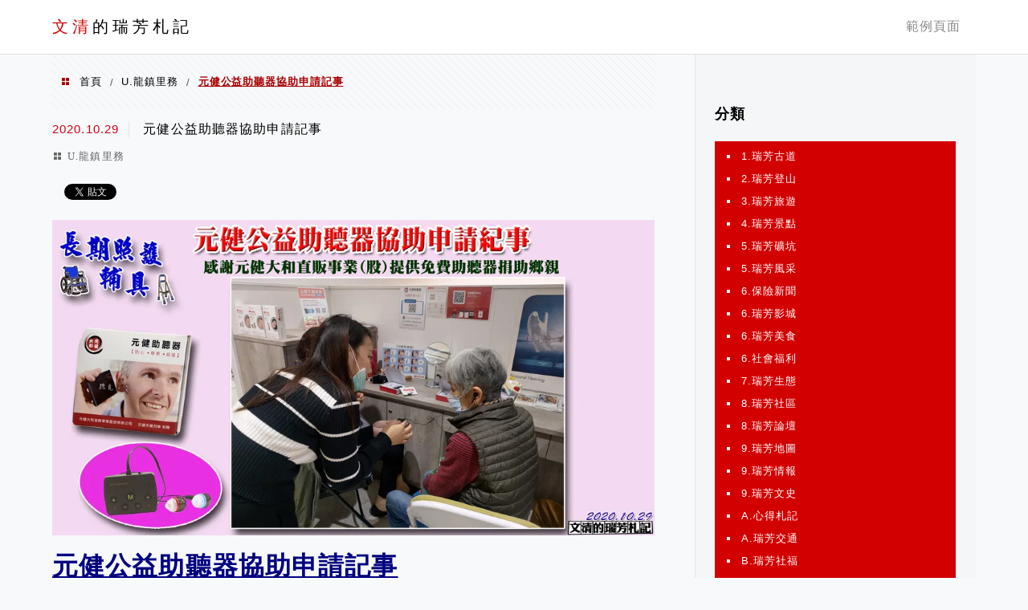

--- FILE ---
content_type: text/html; charset=UTF-8
request_url: https://rueifang.com/xuite-589436314/
body_size: 18591
content:
<!DOCTYPE html>
<!--[if IE 7 | IE 8]>
<html class="ie" lang="zh-TW" prefix="og: https://ogp.me/ns#">
<![endif]-->
<!--[if !(IE 7) | !(IE 8)  ]><!-->
<html lang="zh-TW" prefix="og: https://ogp.me/ns#" class="no-js">
<!--<![endif]-->

<head>
	<meta charset="UTF-8">
	<meta name="robots" content="all" />
	<meta name="author" content="文清的瑞芳札記" />
	<meta name="rating" content="general" />
	<meta name="viewport" content="width=device-width" />
	<link rel="profile" href="https://gmpg.org/xfn/11">
	<link rel="alternate" title="RSS 2.0 訂閱最新文章" href="https://rueifang.com/feed/" />
	<link rel="pingback" href="https://rueifang.com/xmlrpc.php">
	<!--[if lt IE 9]>
	<script src="//html5shiv.googlecode.com/svn/trunk/html5.js"></script>
	<![endif]-->
	<link rel='preload' href='https://rueifang.com/wp-content/themes/achang-jinsha/css/style.min.css?ver=1706644818' as='style' />
<link rel='preload' href='https://rueifang.com/wp-content/themes/achang-jinsha/css/minify/style.rwd.min.css?ver=1706644818' as='style' />
<link rel='preload' href='https://rueifang.com/wp-content/themes/achang-jinsha/js/minify/rwd-menu.min.js?ver=1706644818' as='script' />

<!-- Search Engine Optimization by Rank Math - https://rankmath.com/ -->
<title>元健公益助聽器協助申請記事 - 文清的瑞芳札記</title>
<meta name="description" content="元健公益助聽器協助申請記事"/>
<meta name="robots" content="follow, index, max-snippet:-1, max-video-preview:-1, max-image-preview:large"/>
<link rel="canonical" href="https://rueifang.com/xuite-589436314/" />
<meta property="og:locale" content="zh_TW" />
<meta property="og:type" content="article" />
<meta property="og:title" content="元健公益助聽器協助申請記事 - 文清的瑞芳札記" />
<meta property="og:description" content="元健公益助聽器協助申請記事" />
<meta property="og:url" content="https://rueifang.com/xuite-589436314/" />
<meta property="og:site_name" content="文清的札記" />
<meta property="article:section" content="U.龍鎮里務" />
<meta property="og:image" content="https://rueifang.com/wp-content/uploads/rueifang.wenhnlin/13aaeb1/20532745/1235192232_z.jpg" />
<meta property="og:image:secure_url" content="https://rueifang.com/wp-content/uploads/rueifang.wenhnlin/13aaeb1/20532745/1235192232_z.jpg" />
<meta property="og:image:alt" content="元健公益助聽器協助申請記事" />
<meta property="article:published_time" content="2020-10-29T18:39:14+08:00" />
<meta name="twitter:card" content="summary_large_image" />
<meta name="twitter:title" content="元健公益助聽器協助申請記事 - 文清的瑞芳札記" />
<meta name="twitter:description" content="元健公益助聽器協助申請記事" />
<meta name="twitter:image" content="https://rueifang.com/wp-content/uploads/rueifang.wenhnlin/13aaeb1/20532745/1235192232_z.jpg" />
<meta name="twitter:label1" content="Written by" />
<meta name="twitter:data1" content="文清" />
<meta name="twitter:label2" content="Time to read" />
<meta name="twitter:data2" content="Less than a minute" />
<script type="application/ld+json" class="rank-math-schema">{"@context":"https://schema.org","@graph":[{"@type":["Person","Organization"],"@id":"https://rueifang.com/#person","name":"\u6587\u6e05\u7684\u672d\u8a18"},{"@type":"WebSite","@id":"https://rueifang.com/#website","url":"https://rueifang.com","name":"\u6587\u6e05\u7684\u672d\u8a18","publisher":{"@id":"https://rueifang.com/#person"},"inLanguage":"zh-TW"},{"@type":"ImageObject","@id":"https://rueifang.com/wp-content/uploads/rueifang.wenhnlin/13aae86/20532745/1235192701_z.jpg","url":"https://rueifang.com/wp-content/uploads/rueifang.wenhnlin/13aae86/20532745/1235192701_z.jpg","width":"200","height":"200","inLanguage":"zh-TW"},{"@type":"BreadcrumbList","@id":"https://rueifang.com/xuite-589436314/#breadcrumb","itemListElement":[{"@type":"ListItem","position":"1","item":{"@id":"https://rueifang.com","name":"Home"}},{"@type":"ListItem","position":"2","item":{"@id":"https://rueifang.com/category/u-%e9%be%8d%e9%8e%ae%e9%87%8c%e5%8b%99/","name":"U.\u9f8d\u93ae\u91cc\u52d9"}},{"@type":"ListItem","position":"3","item":{"@id":"https://rueifang.com/xuite-589436314/","name":"\u5143\u5065\u516c\u76ca\u52a9\u807d\u5668\u5354\u52a9\u7533\u8acb\u8a18\u4e8b"}}]},{"@type":"WebPage","@id":"https://rueifang.com/xuite-589436314/#webpage","url":"https://rueifang.com/xuite-589436314/","name":"\u5143\u5065\u516c\u76ca\u52a9\u807d\u5668\u5354\u52a9\u7533\u8acb\u8a18\u4e8b - \u6587\u6e05\u7684\u745e\u82b3\u672d\u8a18","datePublished":"2020-10-29T18:39:14+08:00","dateModified":"2020-10-29T18:39:14+08:00","isPartOf":{"@id":"https://rueifang.com/#website"},"primaryImageOfPage":{"@id":"https://rueifang.com/wp-content/uploads/rueifang.wenhnlin/13aae86/20532745/1235192701_z.jpg"},"inLanguage":"zh-TW","breadcrumb":{"@id":"https://rueifang.com/xuite-589436314/#breadcrumb"}},{"@type":"Person","@id":"https://rueifang.com/author/wenhnlin/","name":"\u6587\u6e05","url":"https://rueifang.com/author/wenhnlin/","image":{"@type":"ImageObject","@id":"https://secure.gravatar.com/avatar/7be6afdd3aae397eef57e61d7e36e085da2753c84050d9a3af26adea59053472?s=96&amp;d=mm&amp;r=g","url":"https://secure.gravatar.com/avatar/7be6afdd3aae397eef57e61d7e36e085da2753c84050d9a3af26adea59053472?s=96&amp;d=mm&amp;r=g","caption":"\u6587\u6e05","inLanguage":"zh-TW"}},{"@type":"BlogPosting","headline":"\u5143\u5065\u516c\u76ca\u52a9\u807d\u5668\u5354\u52a9\u7533\u8acb\u8a18\u4e8b - \u6587\u6e05\u7684\u745e\u82b3\u672d\u8a18","datePublished":"2020-10-29T18:39:14+08:00","dateModified":"2020-10-29T18:39:14+08:00","articleSection":"U.\u9f8d\u93ae\u91cc\u52d9","author":{"@id":"https://rueifang.com/author/wenhnlin/","name":"\u6587\u6e05"},"publisher":{"@id":"https://rueifang.com/#person"},"description":"\u5143\u5065\u516c\u76ca\u52a9\u807d\u5668\u5354\u52a9\u7533\u8acb\u8a18\u4e8b","name":"\u5143\u5065\u516c\u76ca\u52a9\u807d\u5668\u5354\u52a9\u7533\u8acb\u8a18\u4e8b - \u6587\u6e05\u7684\u745e\u82b3\u672d\u8a18","@id":"https://rueifang.com/xuite-589436314/#richSnippet","isPartOf":{"@id":"https://rueifang.com/xuite-589436314/#webpage"},"image":{"@id":"https://rueifang.com/wp-content/uploads/rueifang.wenhnlin/13aae86/20532745/1235192701_z.jpg"},"inLanguage":"zh-TW","mainEntityOfPage":{"@id":"https://rueifang.com/xuite-589436314/#webpage"}}]}</script>
<!-- /Rank Math WordPress SEO plugin -->

<link rel='dns-prefetch' href='//stats.wp.com' />
<link rel="alternate" title="oEmbed (JSON)" type="application/json+oembed" href="https://rueifang.com/wp-json/oembed/1.0/embed?url=https%3A%2F%2Frueifang.com%2Fxuite-589436314%2F" />
<link rel="alternate" title="oEmbed (XML)" type="text/xml+oembed" href="https://rueifang.com/wp-json/oembed/1.0/embed?url=https%3A%2F%2Frueifang.com%2Fxuite-589436314%2F&#038;format=xml" />
<style id='wp-img-auto-sizes-contain-inline-css' type='text/css'>
img:is([sizes=auto i],[sizes^="auto," i]){contain-intrinsic-size:3000px 1500px}
/*# sourceURL=wp-img-auto-sizes-contain-inline-css */
</style>

<style id='wp-emoji-styles-inline-css' type='text/css'>

	img.wp-smiley, img.emoji {
		display: inline !important;
		border: none !important;
		box-shadow: none !important;
		height: 1em !important;
		width: 1em !important;
		margin: 0 0.07em !important;
		vertical-align: -0.1em !important;
		background: none !important;
		padding: 0 !important;
	}
/*# sourceURL=wp-emoji-styles-inline-css */
</style>
<link rel='stylesheet' id='wp-block-library-css' href='https://rueifang.com/wp-includes/css/dist/block-library/style.min.css?ver=6.9' type='text/css' media='all' />
<style id='global-styles-inline-css' type='text/css'>
:root{--wp--preset--aspect-ratio--square: 1;--wp--preset--aspect-ratio--4-3: 4/3;--wp--preset--aspect-ratio--3-4: 3/4;--wp--preset--aspect-ratio--3-2: 3/2;--wp--preset--aspect-ratio--2-3: 2/3;--wp--preset--aspect-ratio--16-9: 16/9;--wp--preset--aspect-ratio--9-16: 9/16;--wp--preset--color--black: #000000;--wp--preset--color--cyan-bluish-gray: #abb8c3;--wp--preset--color--white: #ffffff;--wp--preset--color--pale-pink: #f78da7;--wp--preset--color--vivid-red: #cf2e2e;--wp--preset--color--luminous-vivid-orange: #ff6900;--wp--preset--color--luminous-vivid-amber: #fcb900;--wp--preset--color--light-green-cyan: #7bdcb5;--wp--preset--color--vivid-green-cyan: #00d084;--wp--preset--color--pale-cyan-blue: #8ed1fc;--wp--preset--color--vivid-cyan-blue: #0693e3;--wp--preset--color--vivid-purple: #9b51e0;--wp--preset--gradient--vivid-cyan-blue-to-vivid-purple: linear-gradient(135deg,rgb(6,147,227) 0%,rgb(155,81,224) 100%);--wp--preset--gradient--light-green-cyan-to-vivid-green-cyan: linear-gradient(135deg,rgb(122,220,180) 0%,rgb(0,208,130) 100%);--wp--preset--gradient--luminous-vivid-amber-to-luminous-vivid-orange: linear-gradient(135deg,rgb(252,185,0) 0%,rgb(255,105,0) 100%);--wp--preset--gradient--luminous-vivid-orange-to-vivid-red: linear-gradient(135deg,rgb(255,105,0) 0%,rgb(207,46,46) 100%);--wp--preset--gradient--very-light-gray-to-cyan-bluish-gray: linear-gradient(135deg,rgb(238,238,238) 0%,rgb(169,184,195) 100%);--wp--preset--gradient--cool-to-warm-spectrum: linear-gradient(135deg,rgb(74,234,220) 0%,rgb(151,120,209) 20%,rgb(207,42,186) 40%,rgb(238,44,130) 60%,rgb(251,105,98) 80%,rgb(254,248,76) 100%);--wp--preset--gradient--blush-light-purple: linear-gradient(135deg,rgb(255,206,236) 0%,rgb(152,150,240) 100%);--wp--preset--gradient--blush-bordeaux: linear-gradient(135deg,rgb(254,205,165) 0%,rgb(254,45,45) 50%,rgb(107,0,62) 100%);--wp--preset--gradient--luminous-dusk: linear-gradient(135deg,rgb(255,203,112) 0%,rgb(199,81,192) 50%,rgb(65,88,208) 100%);--wp--preset--gradient--pale-ocean: linear-gradient(135deg,rgb(255,245,203) 0%,rgb(182,227,212) 50%,rgb(51,167,181) 100%);--wp--preset--gradient--electric-grass: linear-gradient(135deg,rgb(202,248,128) 0%,rgb(113,206,126) 100%);--wp--preset--gradient--midnight: linear-gradient(135deg,rgb(2,3,129) 0%,rgb(40,116,252) 100%);--wp--preset--font-size--small: 13px;--wp--preset--font-size--medium: 20px;--wp--preset--font-size--large: 36px;--wp--preset--font-size--x-large: 42px;--wp--preset--spacing--20: 0.44rem;--wp--preset--spacing--30: 0.67rem;--wp--preset--spacing--40: 1rem;--wp--preset--spacing--50: 1.5rem;--wp--preset--spacing--60: 2.25rem;--wp--preset--spacing--70: 3.38rem;--wp--preset--spacing--80: 5.06rem;--wp--preset--shadow--natural: 6px 6px 9px rgba(0, 0, 0, 0.2);--wp--preset--shadow--deep: 12px 12px 50px rgba(0, 0, 0, 0.4);--wp--preset--shadow--sharp: 6px 6px 0px rgba(0, 0, 0, 0.2);--wp--preset--shadow--outlined: 6px 6px 0px -3px rgb(255, 255, 255), 6px 6px rgb(0, 0, 0);--wp--preset--shadow--crisp: 6px 6px 0px rgb(0, 0, 0);}:where(.is-layout-flex){gap: 0.5em;}:where(.is-layout-grid){gap: 0.5em;}body .is-layout-flex{display: flex;}.is-layout-flex{flex-wrap: wrap;align-items: center;}.is-layout-flex > :is(*, div){margin: 0;}body .is-layout-grid{display: grid;}.is-layout-grid > :is(*, div){margin: 0;}:where(.wp-block-columns.is-layout-flex){gap: 2em;}:where(.wp-block-columns.is-layout-grid){gap: 2em;}:where(.wp-block-post-template.is-layout-flex){gap: 1.25em;}:where(.wp-block-post-template.is-layout-grid){gap: 1.25em;}.has-black-color{color: var(--wp--preset--color--black) !important;}.has-cyan-bluish-gray-color{color: var(--wp--preset--color--cyan-bluish-gray) !important;}.has-white-color{color: var(--wp--preset--color--white) !important;}.has-pale-pink-color{color: var(--wp--preset--color--pale-pink) !important;}.has-vivid-red-color{color: var(--wp--preset--color--vivid-red) !important;}.has-luminous-vivid-orange-color{color: var(--wp--preset--color--luminous-vivid-orange) !important;}.has-luminous-vivid-amber-color{color: var(--wp--preset--color--luminous-vivid-amber) !important;}.has-light-green-cyan-color{color: var(--wp--preset--color--light-green-cyan) !important;}.has-vivid-green-cyan-color{color: var(--wp--preset--color--vivid-green-cyan) !important;}.has-pale-cyan-blue-color{color: var(--wp--preset--color--pale-cyan-blue) !important;}.has-vivid-cyan-blue-color{color: var(--wp--preset--color--vivid-cyan-blue) !important;}.has-vivid-purple-color{color: var(--wp--preset--color--vivid-purple) !important;}.has-black-background-color{background-color: var(--wp--preset--color--black) !important;}.has-cyan-bluish-gray-background-color{background-color: var(--wp--preset--color--cyan-bluish-gray) !important;}.has-white-background-color{background-color: var(--wp--preset--color--white) !important;}.has-pale-pink-background-color{background-color: var(--wp--preset--color--pale-pink) !important;}.has-vivid-red-background-color{background-color: var(--wp--preset--color--vivid-red) !important;}.has-luminous-vivid-orange-background-color{background-color: var(--wp--preset--color--luminous-vivid-orange) !important;}.has-luminous-vivid-amber-background-color{background-color: var(--wp--preset--color--luminous-vivid-amber) !important;}.has-light-green-cyan-background-color{background-color: var(--wp--preset--color--light-green-cyan) !important;}.has-vivid-green-cyan-background-color{background-color: var(--wp--preset--color--vivid-green-cyan) !important;}.has-pale-cyan-blue-background-color{background-color: var(--wp--preset--color--pale-cyan-blue) !important;}.has-vivid-cyan-blue-background-color{background-color: var(--wp--preset--color--vivid-cyan-blue) !important;}.has-vivid-purple-background-color{background-color: var(--wp--preset--color--vivid-purple) !important;}.has-black-border-color{border-color: var(--wp--preset--color--black) !important;}.has-cyan-bluish-gray-border-color{border-color: var(--wp--preset--color--cyan-bluish-gray) !important;}.has-white-border-color{border-color: var(--wp--preset--color--white) !important;}.has-pale-pink-border-color{border-color: var(--wp--preset--color--pale-pink) !important;}.has-vivid-red-border-color{border-color: var(--wp--preset--color--vivid-red) !important;}.has-luminous-vivid-orange-border-color{border-color: var(--wp--preset--color--luminous-vivid-orange) !important;}.has-luminous-vivid-amber-border-color{border-color: var(--wp--preset--color--luminous-vivid-amber) !important;}.has-light-green-cyan-border-color{border-color: var(--wp--preset--color--light-green-cyan) !important;}.has-vivid-green-cyan-border-color{border-color: var(--wp--preset--color--vivid-green-cyan) !important;}.has-pale-cyan-blue-border-color{border-color: var(--wp--preset--color--pale-cyan-blue) !important;}.has-vivid-cyan-blue-border-color{border-color: var(--wp--preset--color--vivid-cyan-blue) !important;}.has-vivid-purple-border-color{border-color: var(--wp--preset--color--vivid-purple) !important;}.has-vivid-cyan-blue-to-vivid-purple-gradient-background{background: var(--wp--preset--gradient--vivid-cyan-blue-to-vivid-purple) !important;}.has-light-green-cyan-to-vivid-green-cyan-gradient-background{background: var(--wp--preset--gradient--light-green-cyan-to-vivid-green-cyan) !important;}.has-luminous-vivid-amber-to-luminous-vivid-orange-gradient-background{background: var(--wp--preset--gradient--luminous-vivid-amber-to-luminous-vivid-orange) !important;}.has-luminous-vivid-orange-to-vivid-red-gradient-background{background: var(--wp--preset--gradient--luminous-vivid-orange-to-vivid-red) !important;}.has-very-light-gray-to-cyan-bluish-gray-gradient-background{background: var(--wp--preset--gradient--very-light-gray-to-cyan-bluish-gray) !important;}.has-cool-to-warm-spectrum-gradient-background{background: var(--wp--preset--gradient--cool-to-warm-spectrum) !important;}.has-blush-light-purple-gradient-background{background: var(--wp--preset--gradient--blush-light-purple) !important;}.has-blush-bordeaux-gradient-background{background: var(--wp--preset--gradient--blush-bordeaux) !important;}.has-luminous-dusk-gradient-background{background: var(--wp--preset--gradient--luminous-dusk) !important;}.has-pale-ocean-gradient-background{background: var(--wp--preset--gradient--pale-ocean) !important;}.has-electric-grass-gradient-background{background: var(--wp--preset--gradient--electric-grass) !important;}.has-midnight-gradient-background{background: var(--wp--preset--gradient--midnight) !important;}.has-small-font-size{font-size: var(--wp--preset--font-size--small) !important;}.has-medium-font-size{font-size: var(--wp--preset--font-size--medium) !important;}.has-large-font-size{font-size: var(--wp--preset--font-size--large) !important;}.has-x-large-font-size{font-size: var(--wp--preset--font-size--x-large) !important;}
/*# sourceURL=global-styles-inline-css */
</style>

<style id='classic-theme-styles-inline-css' type='text/css'>
/*! This file is auto-generated */
.wp-block-button__link{color:#fff;background-color:#32373c;border-radius:9999px;box-shadow:none;text-decoration:none;padding:calc(.667em + 2px) calc(1.333em + 2px);font-size:1.125em}.wp-block-file__button{background:#32373c;color:#fff;text-decoration:none}
/*# sourceURL=/wp-includes/css/classic-themes.min.css */
</style>
<link rel='stylesheet' id='atd-public-style-css' href='https://rueifang.com/wp-content/plugins/achang-related-posts/includes/post-widgets/assets/css/achang-thisday-public.css?ver=1.1.7' type='text/css' media='all' />
<link rel='stylesheet' id='achang-related-posts-css-css' href='https://rueifang.com/wp-content/plugins/achang-related-posts/style.min.css?ver=1768288895' type='text/css' media='all' />
<link rel='stylesheet' id='achang_pt-frontend-css-css' href='https://rueifang.com/wp-content/plugins/achang-related-posts/includes/PostTree/assets/css/frontend.css?ver=1768288895' type='text/css' media='all' />
<link rel='stylesheet' id='achang_pt-category-tree-css-css' href='https://rueifang.com/wp-content/plugins/achang-related-posts/includes/PostTree/assets/css/category-tree.css?ver=1768288895' type='text/css' media='all' />
<link rel='stylesheet' id='achang_pt-shortcode-css-css' href='https://rueifang.com/wp-content/plugins/achang-related-posts/includes/PostTree/assets/css/shortcode.css?ver=1768288895' type='text/css' media='all' />
<link rel='stylesheet' id='flexslider2.6.0-css' href='https://rueifang.com/wp-content/themes/achang-jinsha/assets/FlexSlider-2.6.0/flexslider.min.css?ver=6.9' type='text/css' media='all' />
<link rel='stylesheet' id='dashicons-css' href='https://rueifang.com/wp-includes/css/dashicons.min.css?ver=6.9' type='text/css' media='all' />
<link rel='stylesheet' id='achang-icon-css' href='https://rueifang.com/wp-content/themes/achang-jinsha/images/achang-icon/style.css?ver=6.9' type='text/css' media='all' />
<link rel='stylesheet' id='icomoon-icon-css' href='https://rueifang.com/wp-content/themes/achang-jinsha/images/icomoon-icon/style.css?ver=6.9' type='text/css' media='all' />
<link rel='stylesheet' id='awesome-css' href='https://rueifang.com/wp-content/themes/achang-jinsha/images/fontawesome/css/all.min.css?ver=2.2.9.1' type='text/css' media='all' />
<link rel='stylesheet' id='achang_theme-style-css' href='https://rueifang.com/wp-content/themes/achang-jinsha/css/style.min.css?ver=1706644818' type='text/css' media='all' />
<link rel='stylesheet' id='achang_theme-style-rwd-css' href='https://rueifang.com/wp-content/themes/achang-jinsha/css/minify/style.rwd.min.css?ver=1706644818' type='text/css' media='all' />
<style id='jetpack_facebook_likebox-inline-css' type='text/css'>
.widget_facebook_likebox {
	overflow: hidden;
}

/*# sourceURL=https://rueifang.com/wp-content/plugins/jetpack/modules/widgets/facebook-likebox/style.css */
</style>
<link rel='stylesheet' id='achang-jvc-init-css' href='https://rueifang.com/wp-content/plugins/achangJetPackVirtualCounter/assets/minify/stylesheet.min.css?ver=2.8.3' type='text/css' media='all' />
<script type="text/javascript" src="https://rueifang.com/wp-includes/js/jquery/jquery.min.js?ver=3.7.1" id="jquery-core-js"></script>
<script type="text/javascript" src="https://rueifang.com/wp-includes/js/jquery/jquery-migrate.min.js?ver=3.4.1" id="jquery-migrate-js"></script>
<script type="text/javascript" defer="defer" src="https://rueifang.com/wp-content/themes/achang-jinsha/assets/FlexSlider-2.6.0/jquery.flexslider-min.js?ver=1.0" id="flexslider2.6.0-js"></script>
<script type="text/javascript" id="init-js-extra">
/* <![CDATA[ */
var init_params = {"ajaxurl":"https://rueifang.com/wp-admin/admin-ajax.php","is_user_logged_in":"","slider_time":"3000"};
//# sourceURL=init-js-extra
/* ]]> */
</script>
<script type="text/javascript" async="async" src="https://rueifang.com/wp-content/themes/achang-jinsha/js/minify/init.min.js?ver=2.2.9.1" id="init-js"></script>
<script type="text/javascript" src="https://rueifang.com/wp-content/themes/achang-jinsha/js/minify/rwd-menu.min.js?ver=1706644818" id="achang_rwd-menu-js"></script>
<script type="text/javascript" id="achang-jvc-init-js-extra">
/* <![CDATA[ */
var jvc_init_params = {"ajaxurl":"https://rueifang.com/wp-admin/admin-ajax.php?action=achang_jvc","widget_id":"achang_jetpack_virtual_counter-2","count_text":"\u7d71\u8a08\u4e2d...","security":"f678d3e626"};
//# sourceURL=achang-jvc-init-js-extra
/* ]]> */
</script>
<script type="text/javascript" src="https://rueifang.com/wp-content/plugins/achangJetPackVirtualCounter/assets/minify/init.min.js?ver=2.8.3" id="achang-jvc-init-js"></script>
<link rel="https://api.w.org/" href="https://rueifang.com/wp-json/" /><link rel="alternate" title="JSON" type="application/json" href="https://rueifang.com/wp-json/wp/v2/posts/30" /><meta name="generator" content="WordPress 6.9" />
<link rel='shortlink' href='https://rueifang.com/?p=30' />
	<style>img#wpstats{display:none}</style>
		<script type="text/javascript">
    //Google Tag Manager
    (function (w, d, s, l, i) {
        w[l] = w[l] || [];
        w[l].push({
            'gtm.start':
                new Date().getTime(), event: 'gtm.js'
        });
        var f = d.getElementsByTagName(s)[0],
            j = d.createElement(s), dl = l != 'dataLayer' ? '&l=' + l : '';
        j.async = true;
        j.src =
            'https://www.googletagmanager.com/gtm.js?id=' + i + dl;
        f.parentNode.insertBefore(j, f);
    })(window, document, 'script', 'dataLayer', 'GTM-N5T5HJLR');
</script><script>jQuery($ => {
        $("#primary-menu").on("click",e=>{
            if($(e.target).hasClass("search-icon")){
                $("#primary-search").show();
                $("#search-cover").show();
                $("header .search-field").focus();
            }else{
                if( 0 === $(e.target).parents("#primary-search").length){
                    $("#primary-search").hide();
                    $("#search-cover").hide();
                }
            }
        })
    })</script><link rel="preload" as="image" href="https://i0.wp.com/rueifang.com/wp-content/uploads/rueifang.wenhnlin/13aaecb/19916291/1260435912_z.jpg?quality=90&ssl=1&w=750" /><link rel="shortcut icon" href="https://rueifang.com/wp-content/themes/achang-jinsha/images/favicon.ico" /><style type="text/css">#main article .desc .inner-desc {font-family: "Microsoft JhengHei","微軟正黑體";font-size: 16px;letter-spacing: 0.07em;line-height: 28px;}	#main article p, #main article div {font-family: "Microsoft JhengHei","微軟正黑體";font-size: 16px;letter-spacing: 0.07em;line-height: 28px;}	</style><link rel="preconnect" href="//connect.facebook.net/zh_TW/sdk.js" /><link rel="preload" as="image" href="https://i0.wp.com/rueifang.com/wp-content/uploads/rueifang.wenhnlin/13aaeb1/20532745/1235192232_z.jpg?quality=90&ssl=1&w=320" media="(max-resolution:320wdpi)"><link rel="preload" as="image" href="https://i0.wp.com/rueifang.com/wp-content/uploads/rueifang.wenhnlin/13aaeb1/20532745/1235192232_z.jpg?quality=90&ssl=1&w=375" media="(max-resolution:375wdpi)"><link rel="preload" as="image" href="https://i2.wp.com/rueifang.com/wp-content/uploads/rueifang.wenhnlin/13aaeb1/20532745/1235192232_z.jpg?quality=90&ssl=1&w=414" media="(max-resolution:414wdpi)"><link rel="preload" as="image" href="https://i0.wp.com/rueifang.com/wp-content/uploads/rueifang.wenhnlin/13aaeb1/20532745/1235192232_z.jpg?quality=90&ssl=1&w=428" media="(max-resolution:428wdpi)"><link rel="preload" as="image" href="https://i0.wp.com/rueifang.com/wp-content/uploads/rueifang.wenhnlin/13aaeb1/20532745/1235192232_z.jpg?quality=90&ssl=1&w=768" media="(max-resolution:768wdpi)"><link rel="preload" as="image" href="https://i1.wp.com/rueifang.com/wp-content/uploads/rueifang.wenhnlin/13aaeb1/20532745/1235192232_z.jpg?quality=90&ssl=1&w=900" media="(max-resolution:900wdpi)"><link rel="preload" as="image" href="https://i0.wp.com/rueifang.com/wp-content/uploads/rueifang.wenhnlin/13aaeb1/20532745/1235192232_z.jpg?quality=90&ssl=1&w=1024" media="(max-resolution:1024wdpi)"><link rel="preload" as="image" href="https://i2.wp.com/rueifang.com/wp-content/uploads/rueifang.wenhnlin/13aaeb1/20532745/1235192232_z.jpg?quality=90&ssl=1&w=1440" media="(max-resolution:1440wdpi)"><link rel="preload" as="image" href="https://i1.wp.com/rueifang.com/wp-content/uploads/rueifang.wenhnlin/13aaeb1/20532745/1235192232_z.jpg?quality=90&ssl=1" media="(max-resolution:2560wdpi)"></head>

<body class="wp-singular post-template-default single single-post postid-30 single-format-standard wp-theme-achang-jinsha">
	<header id="header">
		<div class="header-area">
			<div class="logo-area">
				<h2>                    <a id="logo" href="https://rueifang.com" title="文清的瑞芳札記" class="text">
                        <div class="text"><span class="first-text">文清</span>的瑞芳札記</div>                    </a>
				</h2>				<a id="rwd-logo" href="https://rueifang.com" title="文清的瑞芳札記" style="color: #000; font-size: 20px;">文清的札記</a>            </div>
			<div id="primary-menu">
				<nav id="access" role="navigation">
					<header>
						<h3 class="assistive-text"></h3>
					</header>
					<div id="achang_menu_wrap" class="menu rwd-menu"><ul>
<li class="page_item page-item-2"><a href="https://rueifang.com/sample-page/"><span>範例頁面</span></a></li>
</ul></div>
				</nav>
			</div>
		</div>
		<div class="clearfix"></div>
	</header>
		<div id="content"><div id="main" role="main">
    <div class="breadcrumb-area"><ul id="breadcrumbs" class="breadcrumbs"><li class="item-home"><a class="bread-link bread-home" href="https://rueifang.com" title="首頁">首頁</a></li><li class="separator separator-home"> &#47; </li><li class="item-cat"><a href="https://rueifang.com/category/u-%e9%be%8d%e9%8e%ae%e9%87%8c%e5%8b%99/">U.龍鎮里務</a></li><li class="separator"> &#47; </li><li class="item-current item-30"><strong class="bread-current bread-30" title="元健公益助聽器協助申請記事">元健公益助聽器協助申請記事</strong></li></ul></div>
    					<article id="post-30" role="article" class="page-single">
						<header>
												<time datetime="2020-10-29T18:39:14+08:00" data-updated="true" >
						<span class="post-date">2020.10.29</span>
					</time>
					<h1 class="title">元健公益助聽器協助申請記事</h1>
					<div class="clearfix"></div>
					<div class="cat"><a href="https://rueifang.com/category/u-%e9%be%8d%e9%8e%ae%e9%87%8c%e5%8b%99/" rel="category tag">U.龍鎮里務</a></div>
					<div class="clearfix"></div>
					<div id="share-box">
						         <div class="sn fb">
						            <div class="fb-like" data-href="https://rueifang.com/xuite-589436314/" data-layout="button_count" data-action="like" data-size="small" data-show-faces="false" data-share="true"></div>
						         </div>
						         <div class="sn tw">
						          <a href="https://twitter.com/share" class="twitter-share-button" data-count="horizontal">Tweet</a>
						          <script>!function(d,s,id){var js,fjs=d.getElementsByTagName(s)[0];if(!d.getElementById(id)){js=d.createElement(s);js.id=id;js.src="https://platform.twitter.com/widgets.js";fjs.parentNode.insertBefore(js,fjs);}}(document,"script","twitter-wjs");</script>
						         </div>
						        </div>					<div class="clearfix"></div>
				</header>
				<div class="desc">
				<p align="center"><img fetchpriority="high" decoding="async" width="1024" height="536" srcset="https://i0.wp.com/rueifang.com/wp-content/uploads/rueifang.wenhnlin/13aaeb1/20532745/1235192232_z.jpg?quality=90&ssl=1&w=320 320w,https://i0.wp.com/rueifang.com/wp-content/uploads/rueifang.wenhnlin/13aaeb1/20532745/1235192232_z.jpg?quality=90&ssl=1&w=375 375w,https://i2.wp.com/rueifang.com/wp-content/uploads/rueifang.wenhnlin/13aaeb1/20532745/1235192232_z.jpg?quality=90&ssl=1&w=414 414w,https://i0.wp.com/rueifang.com/wp-content/uploads/rueifang.wenhnlin/13aaeb1/20532745/1235192232_z.jpg?quality=90&ssl=1&w=428 428w,https://i0.wp.com/rueifang.com/wp-content/uploads/rueifang.wenhnlin/13aaeb1/20532745/1235192232_z.jpg?quality=90&ssl=1&w=768 768w,https://i1.wp.com/rueifang.com/wp-content/uploads/rueifang.wenhnlin/13aaeb1/20532745/1235192232_z.jpg?quality=90&ssl=1&w=900 900w,https://i0.wp.com/rueifang.com/wp-content/uploads/rueifang.wenhnlin/13aaeb1/20532745/1235192232_z.jpg?quality=90&ssl=1&w=1024 1024w,https://i2.wp.com/rueifang.com/wp-content/uploads/rueifang.wenhnlin/13aaeb1/20532745/1235192232_z.jpg?quality=90&ssl=1&w=1440 1440w,https://i1.wp.com/rueifang.com/wp-content/uploads/rueifang.wenhnlin/13aaeb1/20532745/1235192232_z.jpg?quality=90&ssl=1 2560w" alt="1091029元健公益助聽器.jpg - 長期照護" border="0" src="https://rueifang.com/wp-content/uploads/rueifang.wenhnlin/13aaeb1/20532745/1235192232_z.jpg"/></p>
<p><span style="color: #00007f; font-family: 標楷體; font-size: xx-large;"><strong><span style="text-decoration: underline;">元健公益助聽器協助申請記事</span></strong></span></p>
<p align="right"><span style="color: #40007f; font-family: 標楷體; font-size: large;">長期照護,輔具</span></p>
<p align="center"><span style="color: #ffffff;">____</span></p>
<table align="center" border="0" cellpadding="10" cellspacing="2" width="600">
<tbody>
<tr>
<td align="left"><span style="color: #40007f; font-family: 標楷體; font-size: large;"><br />藉由輔具來改善生活，更接近無障礙環境的營造，已是越來越多家庭都必需要面對的課題，在中央的長照建構下，各縣市政府也都設立起輔具資源中心外，不論補助購買新品的政策，還是二手輔具流通的協助，都對需要輔具的民眾帶來一定程度的幫助，而民間較有規模如慈濟體系外，更有不少善心的企業，也同樣在協助著有需要民眾的支援。<br />此回在元健大和直販事業股份有限公司的協助下，龍鎮里內已有八位長者，經其檢測聽損超過６０分貝，並致贈助聽器，來改善長者重聽生活之改善，在此也非常感謝元健的公益贈予。</p>
<p><span style="color: #5c0000;"><strong>龍鎮里辦的協助部份</strong></span><br />從這回公益的善心企業元健方面提供的文宣，可以發現該企業在全臺各地都有這些公益活動，更提供部份偏鄉的聽力檢測及捐贈助聽器活動，原本也想是否建議以公所名義邀請的方式，但考量到年底工作事務會更多，後經多次聯繫松山服務站後，決定了此次協助申請工作事宜。<br />從里內有需要長者協助起，於是也盡快的分享此一資訊，原本想說將覺得已知重聽的長者先通知起，並且透過社群平臺發佈，也逐一說明離瑞芳最近的松山家樂福有聽力檢測服務點，發現仍有不少長者無法自行前往，於是連繫了三位長者及其兒女，先預約了109.10.21(三)一早前往聽力檢測，發現這三位長者竟然聽損都超過90，也難怪平常有與他們聊天，都要很大聲，所以平常有與這位三位者有兩位都是與其女兒聯繫，因為聽損真的影響生活甚鉅，而此次在獲贈助聽器，期能讓這些聽損長者，未來生活面更好一些。<br />後續追蹤了來領取兌換券的幾位長者，只有一位長者的兒子提及不太適用，其他大致上，都是正常使用，原本想說要去臺北處理事務時，再載第二輪的里內長者，所幸龍山里陳志強里長提及里內也有少數無法自行前往的長者，於是里內還有一位安養堂的長者，也在安養堂麗雪姐的協助下，於109.10.29(四)經由志強里長的協助，前往家樂福松山三民店內的元健松山服務站進行聽力檢測，並獲贈助聽器。</p>
<p><strong><span style="color: #5c0000;">後記及感謝</span></strong><br />1.感謝家樂福松山三民店內的元健松山服務站的王湘榆聽力規劃師的協助。<br />2.感謝龍山里陳志強里長載里內一位長者前往聽力檢測並獲贈助聽器一副。<br />3.感謝元健大和直販事業股份有限公司的公益活動。</p>
<p><span style="color: #5c0000;"><strong>相關連結</strong></span><br />1.<a href="http://www.digibionichome.com" target="_blank" rel="noopener">元健大和企業官網</a><br />2.<a href="https://www.facebook.com/digibionic1" target="_blank" rel="noopener">元健大和企業臉書</a><br />3.<a href="http://www.digibionichome.com/263812120921312224951996835261.html" target="_blank" rel="noopener">元健全省服務站</a></p>
<p><span style="color: #5c0000;"><strong>龍鎮里的宣傳文宣(Line@ / FB fans club)</strong></span><br /><a href="https://www.facebook.com/LongJhen.rueifang/posts/689517318350679" target="_blank" rel="noopener"><img decoding="async" width="1024" height="1024" srcset="https://i1.wp.com/rueifang.com/wp-content/uploads/rueifang.wenhnlin/13aae21/20532745/1235192600_z.jpg?quality=90&ssl=1&w=320 320w,https://i0.wp.com/rueifang.com/wp-content/uploads/rueifang.wenhnlin/13aae21/20532745/1235192600_z.jpg?quality=90&ssl=1&w=375 375w,https://i2.wp.com/rueifang.com/wp-content/uploads/rueifang.wenhnlin/13aae21/20532745/1235192600_z.jpg?quality=90&ssl=1&w=414 414w,https://i2.wp.com/rueifang.com/wp-content/uploads/rueifang.wenhnlin/13aae21/20532745/1235192600_z.jpg?quality=90&ssl=1&w=428 428w,https://i1.wp.com/rueifang.com/wp-content/uploads/rueifang.wenhnlin/13aae21/20532745/1235192600_z.jpg?quality=90&ssl=1&w=768 768w,https://i1.wp.com/rueifang.com/wp-content/uploads/rueifang.wenhnlin/13aae21/20532745/1235192600_z.jpg?quality=90&ssl=1&w=900 900w,https://i1.wp.com/rueifang.com/wp-content/uploads/rueifang.wenhnlin/13aae21/20532745/1235192600_z.jpg?quality=90&ssl=1&w=1024 1024w,https://i1.wp.com/rueifang.com/wp-content/uploads/rueifang.wenhnlin/13aae21/20532745/1235192600_z.jpg?quality=90&ssl=1&w=1440 1440w,https://i2.wp.com/rueifang.com/wp-content/uploads/rueifang.wenhnlin/13aae21/20532745/1235192600_z.jpg?quality=90&ssl=1 2560w" alt="1091015助聽器索取.jpg - 長期照護" border="0" src="https://rueifang.com/wp-content/uploads/rueifang.wenhnlin/13aae21/20532745/1235192600_z.jpg"/></a></p>
<p></span></td>
</tr>
</tbody>
</table>
<p align="center"><strong><span style="color: #40007f; font-family: 標楷體; font-size: large;"><span style="background-color: #bfffff; color: #bf00bf; font-size: x-large;">聽力檢測及助聽器相關寫真</span></span></strong></p>
<table align="center" border="3" bordercolor="#ff80ff" cellpadding="2" cellspacing="2">
<tbody>
<tr>
<td align="center" bgcolor="#00eee" colspan="2"><span style="color: #40007f; font-family: 標楷體; font-size: large;"><b>相關寫真集錦</b></span></td>
</tr>
<tr>
<td align="center" bgcolor="#ffcc00" colspan="2"><span style="color: #40007f; font-family: 標楷體; font-size: large;"><b>家樂福松山三民店內</b></span></td>
</tr>
<tr>
<td align="center" colspan="2"><strong><span style="color: #40007f; font-family: 標楷體; font-size: large;">109.10.21 里內長者檢測<br /><img decoding="async" width="1024" height="768" srcset="https://i1.wp.com/rueifang.com/wp-content/uploads/rueifang.wenhnlin/13aae14/20532745/1235192331_z.jpg?quality=90&ssl=1&w=320 320w,https://i2.wp.com/rueifang.com/wp-content/uploads/rueifang.wenhnlin/13aae14/20532745/1235192331_z.jpg?quality=90&ssl=1&w=375 375w,https://i1.wp.com/rueifang.com/wp-content/uploads/rueifang.wenhnlin/13aae14/20532745/1235192331_z.jpg?quality=90&ssl=1&w=414 414w,https://i2.wp.com/rueifang.com/wp-content/uploads/rueifang.wenhnlin/13aae14/20532745/1235192331_z.jpg?quality=90&ssl=1&w=428 428w,https://i0.wp.com/rueifang.com/wp-content/uploads/rueifang.wenhnlin/13aae14/20532745/1235192331_z.jpg?quality=90&ssl=1&w=768 768w,https://i0.wp.com/rueifang.com/wp-content/uploads/rueifang.wenhnlin/13aae14/20532745/1235192331_z.jpg?quality=90&ssl=1&w=900 900w,https://i2.wp.com/rueifang.com/wp-content/uploads/rueifang.wenhnlin/13aae14/20532745/1235192331_z.jpg?quality=90&ssl=1&w=1024 1024w,https://i0.wp.com/rueifang.com/wp-content/uploads/rueifang.wenhnlin/13aae14/20532745/1235192331_z.jpg?quality=90&ssl=1&w=1440 1440w,https://i1.wp.com/rueifang.com/wp-content/uploads/rueifang.wenhnlin/13aae14/20532745/1235192331_z.jpg?quality=90&ssl=1 2560w" alt="IMAG3528.jpg - 長期照護" border="0" src="https://rueifang.com/wp-content/uploads/rueifang.wenhnlin/13aae14/20532745/1235192331_z.jpg"/></p>
<p>檢測中<br /><img loading="lazy" decoding="async" width="1024" height="768" srcset="https://i0.wp.com/rueifang.com/wp-content/uploads/rueifang.wenhnlin/13aaecc/20532745/1235192259_z.jpg?quality=90&ssl=1&w=320 320w,https://i2.wp.com/rueifang.com/wp-content/uploads/rueifang.wenhnlin/13aaecc/20532745/1235192259_z.jpg?quality=90&ssl=1&w=375 375w,https://i1.wp.com/rueifang.com/wp-content/uploads/rueifang.wenhnlin/13aaecc/20532745/1235192259_z.jpg?quality=90&ssl=1&w=414 414w,https://i1.wp.com/rueifang.com/wp-content/uploads/rueifang.wenhnlin/13aaecc/20532745/1235192259_z.jpg?quality=90&ssl=1&w=428 428w,https://i1.wp.com/rueifang.com/wp-content/uploads/rueifang.wenhnlin/13aaecc/20532745/1235192259_z.jpg?quality=90&ssl=1&w=768 768w,https://i2.wp.com/rueifang.com/wp-content/uploads/rueifang.wenhnlin/13aaecc/20532745/1235192259_z.jpg?quality=90&ssl=1&w=900 900w,https://i0.wp.com/rueifang.com/wp-content/uploads/rueifang.wenhnlin/13aaecc/20532745/1235192259_z.jpg?quality=90&ssl=1&w=1024 1024w,https://i2.wp.com/rueifang.com/wp-content/uploads/rueifang.wenhnlin/13aaecc/20532745/1235192259_z.jpg?quality=90&ssl=1&w=1440 1440w,https://i1.wp.com/rueifang.com/wp-content/uploads/rueifang.wenhnlin/13aaecc/20532745/1235192259_z.jpg?quality=90&ssl=1 2560w" alt="IMAG3529.jpg - 長期照護" border="0" src="https://rueifang.com/wp-content/uploads/rueifang.wenhnlin/13aaecc/20532745/1235192259_z.jpg"/><br /><img loading="lazy" decoding="async" width="1024" height="768" srcset="https://i1.wp.com/rueifang.com/wp-content/uploads/rueifang.wenhnlin/13aae69/20532745/1235192416_z.jpg?quality=90&ssl=1&w=320 320w,https://i0.wp.com/rueifang.com/wp-content/uploads/rueifang.wenhnlin/13aae69/20532745/1235192416_z.jpg?quality=90&ssl=1&w=375 375w,https://i0.wp.com/rueifang.com/wp-content/uploads/rueifang.wenhnlin/13aae69/20532745/1235192416_z.jpg?quality=90&ssl=1&w=414 414w,https://i1.wp.com/rueifang.com/wp-content/uploads/rueifang.wenhnlin/13aae69/20532745/1235192416_z.jpg?quality=90&ssl=1&w=428 428w,https://i2.wp.com/rueifang.com/wp-content/uploads/rueifang.wenhnlin/13aae69/20532745/1235192416_z.jpg?quality=90&ssl=1&w=768 768w,https://i1.wp.com/rueifang.com/wp-content/uploads/rueifang.wenhnlin/13aae69/20532745/1235192416_z.jpg?quality=90&ssl=1&w=900 900w,https://i1.wp.com/rueifang.com/wp-content/uploads/rueifang.wenhnlin/13aae69/20532745/1235192416_z.jpg?quality=90&ssl=1&w=1024 1024w,https://i2.wp.com/rueifang.com/wp-content/uploads/rueifang.wenhnlin/13aae69/20532745/1235192416_z.jpg?quality=90&ssl=1&w=1440 1440w,https://i0.wp.com/rueifang.com/wp-content/uploads/rueifang.wenhnlin/13aae69/20532745/1235192416_z.jpg?quality=90&ssl=1 2560w" alt="IMAG3530.jpg - 長期照護" border="0" src="https://rueifang.com/wp-content/uploads/rueifang.wenhnlin/13aae69/20532745/1235192416_z.jpg"/></p>
<p>經聽力受損達60分貝以上進行助聽器適應說明<br /><img decoding="async" alt="IMAG3536.jpg - 長期照護" border="0" src="https://rueifang.com/wp-content/uploads/rueifang.wenhnlin/13aae6a/20532745/1235192417_z.jpg"/></p>
<p>感謝元健天籟列車敬贈<br /><img loading="lazy" decoding="async" width="1024" height="768" srcset="https://i2.wp.com/rueifang.com/wp-content/uploads/rueifang.wenhnlin/13aae62/20532745/1235192153_z.jpg?quality=90&ssl=1&w=320 320w,https://i2.wp.com/rueifang.com/wp-content/uploads/rueifang.wenhnlin/13aae62/20532745/1235192153_z.jpg?quality=90&ssl=1&w=375 375w,https://i1.wp.com/rueifang.com/wp-content/uploads/rueifang.wenhnlin/13aae62/20532745/1235192153_z.jpg?quality=90&ssl=1&w=414 414w,https://i1.wp.com/rueifang.com/wp-content/uploads/rueifang.wenhnlin/13aae62/20532745/1235192153_z.jpg?quality=90&ssl=1&w=428 428w,https://i1.wp.com/rueifang.com/wp-content/uploads/rueifang.wenhnlin/13aae62/20532745/1235192153_z.jpg?quality=90&ssl=1&w=768 768w,https://i2.wp.com/rueifang.com/wp-content/uploads/rueifang.wenhnlin/13aae62/20532745/1235192153_z.jpg?quality=90&ssl=1&w=900 900w,https://i2.wp.com/rueifang.com/wp-content/uploads/rueifang.wenhnlin/13aae62/20532745/1235192153_z.jpg?quality=90&ssl=1&w=1024 1024w,https://i1.wp.com/rueifang.com/wp-content/uploads/rueifang.wenhnlin/13aae62/20532745/1235192153_z.jpg?quality=90&ssl=1&w=1440 1440w,https://i2.wp.com/rueifang.com/wp-content/uploads/rueifang.wenhnlin/13aae62/20532745/1235192153_z.jpg?quality=90&ssl=1 2560w" alt="IMAG3538.jpg - 長期照護" border="0" src="https://rueifang.com/wp-content/uploads/rueifang.wenhnlin/13aae62/20532745/1235192153_z.jpg"/></p>
<p><img loading="lazy" decoding="async" width="724" height="1024" srcset="https://i1.wp.com/rueifang.com/wp-content/uploads/rueifang.wenhnlin/13aae16/20532745/1235192333_z.jpg?quality=90&ssl=1&w=320 320w,https://i0.wp.com/rueifang.com/wp-content/uploads/rueifang.wenhnlin/13aae16/20532745/1235192333_z.jpg?quality=90&ssl=1&w=375 375w,https://i1.wp.com/rueifang.com/wp-content/uploads/rueifang.wenhnlin/13aae16/20532745/1235192333_z.jpg?quality=90&ssl=1&w=414 414w,https://i1.wp.com/rueifang.com/wp-content/uploads/rueifang.wenhnlin/13aae16/20532745/1235192333_z.jpg?quality=90&ssl=1&w=428 428w,https://i1.wp.com/rueifang.com/wp-content/uploads/rueifang.wenhnlin/13aae16/20532745/1235192333_z.jpg?quality=90&ssl=1&w=768 768w,https://i2.wp.com/rueifang.com/wp-content/uploads/rueifang.wenhnlin/13aae16/20532745/1235192333_z.jpg?quality=90&ssl=1&w=900 900w,https://i1.wp.com/rueifang.com/wp-content/uploads/rueifang.wenhnlin/13aae16/20532745/1235192333_z.jpg?quality=90&ssl=1&w=1024 1024w,https://i2.wp.com/rueifang.com/wp-content/uploads/rueifang.wenhnlin/13aae16/20532745/1235192333_z.jpg?quality=90&ssl=1&w=1440 1440w,https://i2.wp.com/rueifang.com/wp-content/uploads/rueifang.wenhnlin/13aae16/20532745/1235192333_z.jpg?quality=90&ssl=1 2560w" alt="20201015155017048_0003.jpg - 長期照護" border="0" src="https://rueifang.com/wp-content/uploads/rueifang.wenhnlin/13aae16/20532745/1235192333_z.jpg"/></p>
<p><img loading="lazy" decoding="async" width="1024" height="768" srcset="https://i2.wp.com/rueifang.com/wp-content/uploads/rueifang.wenhnlin/13aae15/20532745/1235192332_z.jpg?quality=90&ssl=1&w=320 320w,https://i2.wp.com/rueifang.com/wp-content/uploads/rueifang.wenhnlin/13aae15/20532745/1235192332_z.jpg?quality=90&ssl=1&w=375 375w,https://i1.wp.com/rueifang.com/wp-content/uploads/rueifang.wenhnlin/13aae15/20532745/1235192332_z.jpg?quality=90&ssl=1&w=414 414w,https://i1.wp.com/rueifang.com/wp-content/uploads/rueifang.wenhnlin/13aae15/20532745/1235192332_z.jpg?quality=90&ssl=1&w=428 428w,https://i0.wp.com/rueifang.com/wp-content/uploads/rueifang.wenhnlin/13aae15/20532745/1235192332_z.jpg?quality=90&ssl=1&w=768 768w,https://i0.wp.com/rueifang.com/wp-content/uploads/rueifang.wenhnlin/13aae15/20532745/1235192332_z.jpg?quality=90&ssl=1&w=900 900w,https://i1.wp.com/rueifang.com/wp-content/uploads/rueifang.wenhnlin/13aae15/20532745/1235192332_z.jpg?quality=90&ssl=1&w=1024 1024w,https://i0.wp.com/rueifang.com/wp-content/uploads/rueifang.wenhnlin/13aae15/20532745/1235192332_z.jpg?quality=90&ssl=1&w=1440 1440w,https://i1.wp.com/rueifang.com/wp-content/uploads/rueifang.wenhnlin/13aae15/20532745/1235192332_z.jpg?quality=90&ssl=1 2560w" alt="IMAG3535.jpg - 長期照護" border="0" src="https://rueifang.com/wp-content/uploads/rueifang.wenhnlin/13aae15/20532745/1235192332_z.jpg"/></p>
<p>元健松山店位於家樂福三民店賣場入口處前/還可以順帶去逛賣場<br /><img loading="lazy" decoding="async" width="1024" height="768" srcset="https://i1.wp.com/rueifang.com/wp-content/uploads/rueifang.wenhnlin/13aae86/20532745/1235192701_z.jpg?quality=90&ssl=1&w=320 320w,https://i1.wp.com/rueifang.com/wp-content/uploads/rueifang.wenhnlin/13aae86/20532745/1235192701_z.jpg?quality=90&ssl=1&w=375 375w,https://i2.wp.com/rueifang.com/wp-content/uploads/rueifang.wenhnlin/13aae86/20532745/1235192701_z.jpg?quality=90&ssl=1&w=414 414w,https://i1.wp.com/rueifang.com/wp-content/uploads/rueifang.wenhnlin/13aae86/20532745/1235192701_z.jpg?quality=90&ssl=1&w=428 428w,https://i1.wp.com/rueifang.com/wp-content/uploads/rueifang.wenhnlin/13aae86/20532745/1235192701_z.jpg?quality=90&ssl=1&w=768 768w,https://i1.wp.com/rueifang.com/wp-content/uploads/rueifang.wenhnlin/13aae86/20532745/1235192701_z.jpg?quality=90&ssl=1&w=900 900w,https://i2.wp.com/rueifang.com/wp-content/uploads/rueifang.wenhnlin/13aae86/20532745/1235192701_z.jpg?quality=90&ssl=1&w=1024 1024w,https://i0.wp.com/rueifang.com/wp-content/uploads/rueifang.wenhnlin/13aae86/20532745/1235192701_z.jpg?quality=90&ssl=1&w=1440 1440w,https://i0.wp.com/rueifang.com/wp-content/uploads/rueifang.wenhnlin/13aae86/20532745/1235192701_z.jpg?quality=90&ssl=1 2560w" alt="IMAG3534.jpg - 長期照護" border="0" src="https://rueifang.com/wp-content/uploads/rueifang.wenhnlin/13aae86/20532745/1235192701_z.jpg"/></p>
<p></span></strong></td>
</tr>
</tbody>
</table>
<div id="achang-related-adsense"></div>
<div id="achang-related-posts"><div class="h2">相關文章</div><div id="achang-related-posts-container"><div class="achang-related-post-item"><div><a href="https://rueifang.com/xuite-590775146/"><img src='https://i0.wp.com/rueifang.com/wp-content/uploads/rueifang.wenhnlin/13aaef2/20641633/1261403537_z.jpg?quality=90&zoom=2&ssl=1&resize=350%2C233' class='wp-post-image' alt='瑞芳地區112年地籍圖重測說明會' title='瑞芳地區112年地籍圖重測說明會' loading='lazy' width=350 height=233 /></a></div><div class="h4"><a href="https://rueifang.com/xuite-590775146/">瑞芳地區112年地籍圖重測說明會</a></div></div><div class="achang-related-post-item"><div><a href="https://rueifang.com/xuite-590733878/"><img src='https://i1.wp.com/rueifang.com/wp-content/uploads/rueifang.wenhnlin/13aaecb/19916291/1260435912_z.jpg?quality=90&zoom=2&ssl=1&resize=350%2C233' class='wp-post-image' alt='東北角海岸風景特定區計畫四通公告座談會' title='東北角海岸風景特定區計畫四通公告座談會' loading='lazy' width=350 height=233 /></a></div><div class="h4"><a href="https://rueifang.com/xuite-590733878/">東北角海岸風景特定區計畫四通公告座談會</a></div></div><div class="achang-related-post-item"><div><a href="https://rueifang.com/xuite-588946381/"><img src='https://i1.wp.com/rueifang.com/wp-content/uploads/rueifang.wenhnlin/13aaee4/20493780/1224837904_z.jpg?quality=90&zoom=2&ssl=1&resize=350%2C233' class='wp-post-image' alt='新北老人健保補助政策配套更完整了' title='新北老人健保補助政策配套更完整了' loading='lazy' width=350 height=233 /></a></div><div class="h4"><a href="https://rueifang.com/xuite-588946381/">新北老人健保補助政策配套更完整了</a></div></div><div class="achang-related-post-item"><div><a href="https://rueifang.com/xuite-589233623/"><img src='https://i2.wp.com/rueifang.com/wp-content/uploads/rueifang.wenhnlin/13aae50/20516238/1231055298_z.jpg?quality=90&zoom=2&ssl=1&resize=350%2C233' class='wp-post-image' alt='瑞芳鐵路平交道改善地方說明會簡報' title='瑞芳鐵路平交道改善地方說明會簡報' loading='lazy' width=350 height=233 /></a></div><div class="h4"><a href="https://rueifang.com/xuite-589233623/">瑞芳鐵路平交道改善地方說明會簡報</a></div></div><div class="achang-related-post-item"><div><a href="https://rueifang.com/xuite-588645667/"><img src='https://i0.wp.com/rueifang.com/wp-content/uploads/rueifang.wenhnlin/13aaee4/20426379/1219870297_z.jpg?quality=90&zoom=2&ssl=1&resize=350%2C233' class='wp-post-image' alt='金馬獎最佳攝影入圍影片龍鎮里辦於舊瑞芳第一隧道協拍紀事' title='金馬獎最佳攝影入圍影片龍鎮里辦於舊瑞芳第一隧道協拍紀事' loading='lazy' width=350 height=233 /></a></div><div class="h4"><a href="https://rueifang.com/xuite-588645667/">金馬獎最佳攝影入圍影片龍鎮里辦於舊瑞芳第一隧道協拍紀事</a></div></div><div class="achang-related-post-item"><div><a href="https://rueifang.com/xuite-587321056/"><img src='https://i0.wp.com/rueifang.com/wp-content/uploads/rueifang.wenhnlin/13aae44/20426379/1208412601_z.jpg?quality=90&zoom=2&ssl=1&resize=350%2C233' class='wp-post-image' alt='瑞芳區公所旁公車招呼站10公尺內違停會被開單' title='瑞芳區公所旁公車招呼站10公尺內違停會被開單' loading='lazy' width=350 height=233 /></a></div><div class="h4"><a href="https://rueifang.com/xuite-587321056/">瑞芳區公所旁公車招呼站10公尺內違停會被開單</a></div></div><div class="achang-related-post-item"><div><a href="https://rueifang.com/xuite-590728253/"><img src='https://i1.wp.com/rueifang.com/wp-content/uploads/rueifang.wenhnlin/13aae76/19350018/1260344692_z.jpg?quality=90&zoom=2&ssl=1&resize=350%2C233' class='wp-post-image' alt='「九份紅燈籠祭」初登場  迎春祈福提燈遊山城' title='「九份紅燈籠祭」初登場  迎春祈福提燈遊山城' loading='lazy' width=350 height=233 /></a></div><div class="h4"><a href="https://rueifang.com/xuite-590728253/">「九份紅燈籠祭」初登場  迎春祈福提燈遊山城</a></div></div><div class="achang-related-post-item"><div><a href="https://rueifang.com/xuite-590203703/"><img src='https://i1.wp.com/rueifang.com/wp-content/uploads/rueifang.wenhnlin/13aae9d/14236022/1249371431_z.jpg?quality=90&zoom=2&ssl=1&resize=350%2C233' class='wp-post-image' alt='2021北臺灣媽祖文化節CK124搭乘活動' title='2021北臺灣媽祖文化節CK124搭乘活動' loading='lazy' width=350 height=233 /></a></div><div class="h4"><a href="https://rueifang.com/xuite-590203703/">2021北臺灣媽祖文化節CK124搭乘活動</a></div></div><div class="achang-related-post-item"><div><a href="https://rueifang.com/xuite-589493550/"><img src='https://i0.wp.com/rueifang.com/wp-content/uploads/rueifang.wenhnlin/13aae77/20538482/1236460549_z.jpg?quality=90&zoom=2&ssl=1&resize=350%2C233' class='wp-post-image' alt='龍鎮里通訊109年11月號' title='龍鎮里通訊109年11月號' loading='lazy' width=350 height=233 /></a></div><div class="h4"><a href="https://rueifang.com/xuite-589493550/">龍鎮里通訊109年11月號</a></div></div></div></div>				</div>
				<div class="clearfix"></div>
					</article>
	    <section id="next-prev-posts">
        <header>
            <h3 class="assistive-text">相連文章</h3>
        </header>
                <div class="prev-post np-post">
            <figure>
                <a rel="bookmark" title="閱讀：九號停車場附近施工影響遊客權益數週不見改善" href="https://rueifang.com/xuite-589387403/">
                                    <img src="https://i0.wp.com/rueifang.com/wp-content/uploads/rueifang.wenhnlin/13aae7d/19994529/1234127836_z.jpg?quality=90&ssl=1&resize=800%2C400" title="九號停車場附近施工影響遊客權益數週不見改善" alt="九號停車場附近施工影響遊客權益數週不見改善" />
                                </a>
                <figcaption>
                    <h4>
                        <a rel="bookmark" title="閱讀：九號停車場附近施工影響遊客權益數週不見改善" href="https://rueifang.com/xuite-589387403/">
                            <span class="inner-wrap">
                                <span class="np">上一篇文章</span>
                                <span class="title">九號停車場附近施工影響遊客權益數週不見改善</span>
                            </span>
                        </a>
                    </h4>
                </figcaption>
            </figure>
        </div>
                <div class="next-post np-post">
            <figure>
                <a rel="bookmark" title="閱讀：龍鎮里通訊109年11月號" href="https://rueifang.com/xuite-589493550/">
                                    <img src="https://i1.wp.com/rueifang.com/wp-content/uploads/rueifang.wenhnlin/13aae77/20538482/1236460549_z.jpg?quality=90&ssl=1&resize=800%2C400" title="龍鎮里通訊109年11月號" alt="龍鎮里通訊109年11月號" />
                                </a>
                <figcaption>
                    <h4>
                        <a rel="bookmark" title="閱讀：龍鎮里通訊109年11月號" href="https://rueifang.com/xuite-589493550/">
                            <span class="inner-wrap">
                                <span class="np">下一篇文章</span>
                                <span class="title">龍鎮里通訊109年11月號</span>
                            </span>
                        </a>
                    </h4>
                </figcaption>
            </figure>
        </div>
                <div class="clearfix"></div>
    </section>
    
	<div id="next-prev-post-arrow">
		<ul>
			<li class="prev-post icon-angle-double-left"><span class="post_prev">同分類上一篇</span><span class="link"><a href="https://rueifang.com/xuite-589233623/" rel="prev"> 瑞芳鐵路平交道改善地方說明會簡報</a></span></li><li class="next-post icon-angle-double-right"><span class="post_next">同分類下一篇</span><span class="link"><a href="https://rueifang.com/xuite-589493550/" rel="next"> 龍鎮里通訊109年11月號 </li></a></span>		</ul>
	</div>
		<div class="achang-comments">
		
			</div>
		</div>
<aside id="sidebar">
<section id="categories-2" class="widget widget_categories"><h3>分類</h3>
			<ul>
					<li class="cat-item cat-item-22"><a href="https://rueifang.com/category/1-%e7%91%9e%e8%8a%b3%e5%8f%a4%e9%81%93/">1.瑞芳古道</a>
</li>
	<li class="cat-item cat-item-18"><a href="https://rueifang.com/category/2-%e7%91%9e%e8%8a%b3%e7%99%bb%e5%b1%b1/">2.瑞芳登山</a>
</li>
	<li class="cat-item cat-item-26"><a href="https://rueifang.com/category/3-%e7%91%9e%e8%8a%b3%e6%97%85%e9%81%8a/">3.瑞芳旅遊</a>
</li>
	<li class="cat-item cat-item-19"><a href="https://rueifang.com/category/4-%e7%91%9e%e8%8a%b3%e6%99%af%e9%bb%9e/">4.瑞芳景點</a>
</li>
	<li class="cat-item cat-item-23"><a href="https://rueifang.com/category/5-%e7%91%9e%e8%8a%b3%e7%a4%a6%e5%9d%91/">5.瑞芳礦坑</a>
</li>
	<li class="cat-item cat-item-13"><a href="https://rueifang.com/category/5-%e7%91%9e%e8%8a%b3%e9%a2%a8%e9%87%87/">5.瑞芳風采</a>
</li>
	<li class="cat-item cat-item-36"><a href="https://rueifang.com/category/6-%e4%bf%9d%e9%9a%aa%e6%96%b0%e8%81%9e/">6.保險新聞</a>
</li>
	<li class="cat-item cat-item-28"><a href="https://rueifang.com/category/6-%e7%91%9e%e8%8a%b3%e5%bd%b1%e5%9f%8e/">6.瑞芳影城</a>
</li>
	<li class="cat-item cat-item-3"><a href="https://rueifang.com/category/6-%e7%91%9e%e8%8a%b3%e7%be%8e%e9%a3%9f/">6.瑞芳美食</a>
</li>
	<li class="cat-item cat-item-34"><a href="https://rueifang.com/category/6-%e7%a4%be%e6%9c%83%e7%a6%8f%e5%88%a9/">6.社會福利</a>
</li>
	<li class="cat-item cat-item-20"><a href="https://rueifang.com/category/7-%e7%91%9e%e8%8a%b3%e7%94%9f%e6%85%8b/">7.瑞芳生態</a>
</li>
	<li class="cat-item cat-item-7"><a href="https://rueifang.com/category/8-%e7%91%9e%e8%8a%b3%e7%a4%be%e5%8d%80/">8.瑞芳社區</a>
</li>
	<li class="cat-item cat-item-4"><a href="https://rueifang.com/category/8-%e7%91%9e%e8%8a%b3%e8%ab%96%e5%a3%87/">8.瑞芳論壇</a>
</li>
	<li class="cat-item cat-item-16"><a href="https://rueifang.com/category/9-%e7%91%9e%e8%8a%b3%e5%9c%b0%e5%9c%96/">9.瑞芳地圖</a>
</li>
	<li class="cat-item cat-item-5"><a href="https://rueifang.com/category/9-%e7%91%9e%e8%8a%b3%e6%83%85%e5%a0%b1/">9.瑞芳情報</a>
</li>
	<li class="cat-item cat-item-2"><a href="https://rueifang.com/category/9-%e7%91%9e%e8%8a%b3%e6%96%87%e5%8f%b2/">9.瑞芳文史</a>
</li>
	<li class="cat-item cat-item-37"><a href="https://rueifang.com/category/a-%e5%bf%83%e5%be%97%e6%9c%ad%e8%a8%98/">A.心得札記</a>
</li>
	<li class="cat-item cat-item-6"><a href="https://rueifang.com/category/a-%e7%91%9e%e8%8a%b3%e4%ba%a4%e9%80%9a/">A.瑞芳交通</a>
</li>
	<li class="cat-item cat-item-24"><a href="https://rueifang.com/category/b-%e7%91%9e%e8%8a%b3%e7%a4%be%e7%a6%8f/">B.瑞芳社福</a>
</li>
	<li class="cat-item cat-item-11"><a href="https://rueifang.com/category/c-%e7%91%9e%e8%8a%b3%e8%80%81%e8%a1%97/">C.瑞芳老街</a>
</li>
	<li class="cat-item cat-item-38"><a href="https://rueifang.com/category/c-%e9%80%9a%e8%a8%8a%e5%b0%88%e6%ac%84/">C.通訊專欄</a>
</li>
	<li class="cat-item cat-item-9"><a href="https://rueifang.com/category/d-%e6%96%87%e8%b3%87%e6%9b%b4%e6%ad%a3/">D.文資更正</a>
</li>
	<li class="cat-item cat-item-35"><a href="https://rueifang.com/category/i-%e4%bf%9d%e9%9a%aa%e6%b3%95%e8%a6%8f/">I.保險法規</a>
</li>
	<li class="cat-item cat-item-33"><a href="https://rueifang.com/category/1-%e5%8b%9e%e4%bf%9d/">I01.勞保</a>
</li>
	<li class="cat-item cat-item-31"><a href="https://rueifang.com/category/i02-%e5%9c%8b%e4%bf%9d/">I02.國保</a>
</li>
	<li class="cat-item cat-item-29"><a href="https://rueifang.com/category/i03-%e8%be%b2%e4%bf%9d/">I03.農保</a>
</li>
	<li class="cat-item cat-item-32"><a href="https://rueifang.com/category/i04-%e5%85%ac%e4%bf%9d/">I04.公保</a>
</li>
	<li class="cat-item cat-item-25"><a href="https://rueifang.com/category/jp-%e6%97%a5%e6%9c%ac%e9%a2%a8%e6%83%85/">JP.日本風情</a>
</li>
	<li class="cat-item cat-item-14"><a href="https://rueifang.com/category/n-%e6%96%b0%e5%8c%97%e9%a2%a8%e6%83%85/">N.新北風情</a>
</li>
	<li class="cat-item cat-item-12"><a href="https://rueifang.com/category/p-%e5%b9%b3%e6%ba%aa%e9%a2%a8%e6%83%85/">P.平溪風情</a>
</li>
	<li class="cat-item cat-item-30"><a href="https://rueifang.com/category/s-%e6%96%b0%e5%85%89%e4%bf%9d%e9%9a%aa/">S.新光保險</a>
</li>
	<li class="cat-item cat-item-21"><a href="https://rueifang.com/category/s-%e9%9b%99%e6%ba%aa%e9%a2%a8%e6%83%85/">S.雙溪風情</a>
</li>
	<li class="cat-item cat-item-15"><a href="https://rueifang.com/category/t-%e5%8c%97%e5%9f%ba%e9%a2%a8%e6%83%85/">T.北基風情</a>
</li>
	<li class="cat-item cat-item-17"><a href="https://rueifang.com/category/t-%e8%87%ba%e7%81%a3%e9%a2%a8%e6%83%85/">T.臺灣風情</a>
</li>
	<li class="cat-item cat-item-8"><a href="https://rueifang.com/category/u-%e9%be%8d%e9%8e%ae%e9%87%8c%e5%8b%99/">U.龍鎮里務</a>
</li>
	<li class="cat-item cat-item-27"><a href="https://rueifang.com/category/v-%e5%90%88%e4%bd%9c%e6%83%85%e5%a0%b1/">V.合作情報</a>
</li>
	<li class="cat-item cat-item-39"><a href="https://rueifang.com/category/z-%e9%81%b8%e5%96%ae/">Z.選單</a>
</li>
	<li class="cat-item cat-item-10"><a href="https://rueifang.com/category/z-%e9%9b%9c%e9%a0%85%e6%96%87%e7%ab%a0/">Z.雜項文章</a>
</li>
			</ul>

			</section><section id="achang-intro-new-2" class="widget widget_achang-intro-new"><div class="content"><p>瑞芳-文清的家鄉。在瑞芳各個角落包含九份,金瓜石,水湳洞,猴硐,三貂嶺,南雅,鼻頭角,深澳等地,只要在這些地方打開任何一扇窗就如同一幅美麗的畫呈現在您眼前! 在此也紀錄這曾經輝煌的礦業小鎮之公共議題!並分享瑞芳在地元素包含古道,礦坑,神社風貌,礦業後新生的景點,以及登山健行活動!</p></div><div class="socials"></div></section><section id="search-2" class="widget widget_search"><form role="search" method="get" class="search-form" action="https://rueifang.com/">
				<label>
					<span class="screen-reader-text">搜尋關鍵字:</span>
					<input type="search" class="search-field" placeholder="搜尋..." value="" name="s" />
				</label>
				<input type="submit" class="search-submit" value="搜尋" />
			</form></section><section id="achang-image-recent-posts-2" class="widget widget_achang-image-recent-posts">		<ul>
			
		<li class="row">
			<a href="https://rueifang.com/xuite-590733878/">
				<div class="photo">
					<img src="https://i2.wp.com/rueifang.com/wp-content/uploads/rueifang.wenhnlin/13aaecb/19916291/1260435912_z.jpg?quality=90&ssl=1&resize=80%2C80" alt="東北角海岸風景特定區計畫四通公告座談會" />
				</div>
				<div class="desc">
					<h4 class="title">東北角海岸風景特定區計畫四通公告座談會</h4>
					<div class="updated"><time datetime="2023-02-21T23:34:27+08:00" data-updated="true"><span class="dashicons dashicons-clock"></span><span class="date">2023-02-21</span></time></div>
				</div>
			</a>
		</li>

		
		<li class="row">
			<a href="https://rueifang.com/xuite-590728253/">
				<div class="photo">
					<img src="https://i1.wp.com/rueifang.com/wp-content/uploads/rueifang.wenhnlin/13aae76/19350018/1260344692_z.jpg?quality=90&ssl=1&resize=80%2C80" alt="「九份紅燈籠祭」初登場  迎春祈福提燈遊山城" />
				</div>
				<div class="desc">
					<h4 class="title">「九份紅燈籠祭」初登場  迎春祈福提燈遊山城</h4>
					<div class="updated"><time datetime="2023-02-18T14:04:53+08:00" data-updated="true"><span class="dashicons dashicons-clock"></span><span class="date">2023-02-18</span></time></div>
				</div>
			</a>
		</li>

		
		<li class="row">
			<a href="https://rueifang.com/xuite-590775146/">
				<div class="photo">
					<img src="https://i2.wp.com/rueifang.com/wp-content/uploads/rueifang.wenhnlin/13aaef2/20641633/1261403537_z.jpg?quality=90&ssl=1&resize=80%2C80" alt="瑞芳地區112年地籍圖重測說明會" />
				</div>
				<div class="desc">
					<h4 class="title">瑞芳地區112年地籍圖重測說明會</h4>
					<div class="updated"><time datetime="2023-01-18T22:50:39+08:00" data-updated="true"><span class="dashicons dashicons-clock"></span><span class="date">2023-01-18</span></time></div>
				</div>
			</a>
		</li>

				</ul>
		</section>
		<section id="recent-posts-2" class="widget widget_recent_entries">
		<h3>近期文章</h3>
		<ul>
											<li>
					<a href="https://rueifang.com/xuite-590733878/">東北角海岸風景特定區計畫四通公告座談會</a>
									</li>
											<li>
					<a href="https://rueifang.com/xuite-590728253/">「九份紅燈籠祭」初登場  迎春祈福提燈遊山城</a>
									</li>
											<li>
					<a href="https://rueifang.com/xuite-590775146/">瑞芳地區112年地籍圖重測說明會</a>
									</li>
											<li>
					<a href="https://rueifang.com/xuite-590654817/">112-115年度金九地區通行證開始換發</a>
									</li>
											<li>
					<a href="https://rueifang.com/xuite-590731668/">瑞芳地政及衛生所聯合辦公大樓興建公聽會</a>
									</li>
					</ul>

		</section><section id="facebook-likebox-2" class="widget widget_facebook_likebox"><h3><a href="https://www.facebook.com/413539212002910">FB留言框</a></h3>		<div id="fb-root"></div>
		<div class="fb-page" data-href="https://www.facebook.com/413539212002910" data-width="340"  data-height="580" data-hide-cover="false" data-show-facepile="true" data-tabs="timeline" data-hide-cta="false" data-small-header="false">
		<div class="fb-xfbml-parse-ignore"><blockquote cite="https://www.facebook.com/413539212002910"><a href="https://www.facebook.com/413539212002910">FB留言框</a></blockquote></div>
		</div>
		</section><section id="text-3" class="widget widget_text"><h3>瑞芳影像氣侯</h3>			<div class="textwidget"><p><a href="http://www.cwb.gov.tw/V7/observe/satellite/Sat_T.htm" target="_blank" rel="noopener"><img decoding="async" src="https://www.cwb.gov.tw/Data/radar/CV1_TW_1000.png" alt="" width="300" border="0" /><br />
</a></p>
<p><a href="http://www.cwb.gov.tw/V7/observe/rainfall/hk.htm" target="_blank" rel="noopener"><img decoding="async" src="https://www.cwb.gov.tw/Data/rainfall/QZJ.jpg" alt="" width="300" border="0" /><br />
</a><a href="https://www.cwb.gov.tw/V8/C/W/Town/Town.html?TID=6501200" target="_blank" rel="noopener"><span style="color: #4488ff; font-size: large;">瑞芳天氣預報</span></a><br />
<a href="https://www.cwb.gov.tw/V8/C/D/astronomy_data.html" target="_blank" rel="noopener"><span style="color: #4488ff; font-size: large;">日出日沒預測表</span></a><br />
<a href="http://taqm.epa.gov.tw/taqm/tw/Default.aspx" target="_blank" rel="noopener"><span style="color: #4488ff; font-size: large;">基隆空氣品質監測</span></a><br />
<a href="https://www.cwb.gov.tw/V8/C/L/StarView/StarView.html?QS=&amp;PID=F011" target="_blank" rel="noopener"><span style="color: #4488ff; font-size: large;">五分山觀星</span></a><br />
<a href="https://www.cwb.gov.tw/V8/C/L/Fishing/Fishing.html?QS=&amp;PID=B012" target="_blank" rel="noopener"><span style="color: #4488ff; font-size: large;">深澳海釣</span></a><br />
<a href="https://www.cwb.gov.tw/V8/C/L/Fishing/Fishing.html?QS=&amp;PID=B013" target="_blank" rel="noopener"><span style="color: #4488ff; font-size: large;">蝙蝠洞海釣</span></a></p>
<p><strong><u><span style="color: #ff0099; font-size: x-large;">瑞芳即時影像</span></u></strong><br />
<a href="http://blog.xuite.net/rueifang.wenhnlin/sweethome/478661614" target="_blank" rel="noopener"><span style="color: #4488ff; font-size: large;">●瑞芳各地即時影像</span></a><br />
<a href="http://fmg.focusit.com.tw/fmgp" target="_blank" rel="noopener"><span style="color: #4488ff; font-size: large;">●水利署水情影像</span></a><br />
<a href="http://dfm.swcb.gov.tw/debrisFinal/ShowCCDImg-LG.asp?StationID=7&amp;CCDId=3" target="_blank" rel="noopener"><span style="color: #4488ff; font-size: large;">●猴硐礦村</span></a><br />
<a href="http://dfm.swcb.gov.tw/DebrisFinal/ShowCCDImg-FB.asp?StationID=7&amp;CCDId=3" target="_blank" rel="noopener"><span style="color: #4488ff; font-size: large;">●猴硐礦村(大)</span></a><br />
<a href="http://1968.freeway.gov.tw/section/index/fid/20620/loc/2009" target="_blank" rel="noopener"><span style="color: #4488ff; font-size: large;">●瑞芳交流道</span></a><br />
<a href="http://1968.freeway.gov.tw/section/index/fid/10010/loc/0006" target="_blank" rel="noopener"><span style="color: #4488ff; font-size: large;">●八堵交流道</span></a></p>
<p><a href="http://210.241.71.103/T2-70K+700" target="_blank" rel="noopener"><span style="color: #4488ff; font-size: medium;">●深澳炭井/臺鐵八斗子站</span><br />
</a></p>
<p><a href="http://210.241.71.103/T2-73K+880" target="_blank" rel="noopener"><span style="color: #4488ff; font-size: large;">●番仔澳酋長岩</span><br />
</a></p>
</div>
		</section><section id="text-4" class="widget widget_text"><h3>研究資料連結</h3>			<div class="textwidget"><p><span style="color: #ff0099; font-size: large;"><strong><u>歷史資料</u><br />
<a href="http://db.th.gov.tw/~textdb/test/sotokufu/query.php" target="_blank" rel="noopener"><span style="font-size: medium;">臺灣總督府文獻</span></a><br />
<a href="http://gissrv5.sinica.edu.tw/GoogleApp/JM20K1904_1.htm" target="_blank" rel="noopener"><span style="font-size: large;">臺灣堡圖</span></a><br />
<a href="http://gis.rchss.sinica.edu.tw/index.php?option=com_content&amp;view=article&amp;id=862%3A2013-06-18-06-44-51&amp;catid=59%3A2008-05-27-01-54-05&amp;Itemid=70&amp;lang=zh" target="_blank" rel="noopener"><span style="font-size: large;">台灣百年歷史地圖</span></a><br />
<a href="http://gissrv4.sinica.edu.tw/gis/taipei.html#" target="_blank&gt;&lt;font size=">GIS北市圖層</a></strong></span><strong><br />
<a href="http://gissrv4.sinica.edu.tw/gis" target="_blank&gt;&lt;font size=">GIS臺灣圖層</a><br />
<a href="http://saturn.ihp.sinica.edu.tw/~liutk/shih/" target="_blank" rel="noopener"><span style="font-size: large;">史學連線</span></a><br />
<a href="https://catalog.digitalarchives.tw/item/00/31/9c/bb.html" target="_blank" rel="noopener"><span style="font-size: large;">金銅礦採煉一貫作業</span></a></strong><br />
<a href="http://www.mine.gov.tw/rule/index.asp" target="_blank" rel="noopener"><span style="font-size: medium;">礦業法規</span></a><br />
<a href="http://rmt.earth.sinica.edu.tw/" target="_blank" rel="noopener">即時地震資訊</a><br />
<a href="http://cmdweb.pcc.gov.tw/pccms/owa/guesmap.map4?iplscode=0112&amp;iwebcod=&amp;iuid=3Q3I494F" target="_blank" rel="noopener"><span style="font-size: large;">瑞芳工程查詢</span></a><br />
<a href="https://www.town.minobu.lg.jp/kinzan/index.html" target="_blank" rel="noopener">．甲斐黃金村湯之奥金山博物館</a></p>
<p><img decoding="async" src="https://www.kitco.com/images/live/au_go_0365_ny.gif" border="0" /></p>
</div>
		</section><section id="text-2" class="widget widget_text"><h3>瑞芳情報網</h3>			<div class="textwidget"><div class="sidetitle">
<div class="customTitle"><strong><u><span style="color: #ff0099; font-size: large;">瑞芳旅遊地圖</span></u></strong></div>
</div>
<div class="side">
<div class="customSide"><a href="https://blog.xuite.net/rueifang.wenhnlin/sweethome/153261206" target="_blank" rel="noopener">●瑞芳交通路網圖</a><br />
<a href="https://blog.xuite.net/rueifang.wenhnlin/sweethome/153261432" target="_blank" rel="noopener">●瑞芳搭車路網圖</a><br />
<a href="https://blog.xuite.net/rueifang.wenhnlin/sweethome/576397553" target="_blank" rel="noopener">●瑞芳跳蛙公車圖</a><br />
<a href="http://www.thb.gov.tw/TM/Menus/Menu02/main0202/ShowHtm.aspx?kid=Menus/Menu02/main0202/62.aspx" target="_blank" rel="noopener">●萬瑞快速公路地圖</a><br />
<a href="http://myweb.hinet.net/home8/wenhnlin/RueiFang/map-ggs.jpg" target="_blank" rel="noopener">●金瓜石老街地圖</a><br />
<a href="https://myweb.hinet.net/home8/wenhnlin/RueiFang/3D-HouTong2010.jpg" target="_blank" rel="noopener">●猴硐九份間山徑圖</a></p>
<p><a href="https://blog.xuite.net/rueifang.wenhnlin/sweethome/392892431" target="_blank" rel="noopener">●瑞芳老街地圖</a><br />
<a href="https://blog.xuite.net/rueifang.wenhnlin/sweethome/521358396" target="_blank" rel="noopener">●瑞芳市區地圖</a><br />
<a href="https://blog.xuite.net/rueifang.wenhnlin/sweethome/453875204" target="_blank" rel="noopener">●柑仔瀨文化地圖</a></p>
<p><a href="https://blog.xuite.net/rueifang.wenhnlin/sweethome/468833967" target="_blank" rel="noopener">●四腳亭文化資產地圖</a><br />
<a href="https://blog.xuite.net/rueifang.wenhnlin/sweethome/167091467" target="_blank" rel="noopener">●猴硐文化資產地圖</a></p>
<p><a href="https://blog.xuite.net/rueifang.wenhnlin/sweethome/476710392" target="_blank" rel="noopener">●炭井(八斗子站)地圖</a><br />
<a href="https://blog.xuite.net/rueifang.wenhnlin/sweethome/153261230" target="_blank" rel="noopener">●深澳文化資產地圖</a><br />
<a href="https://blog.xuite.net/rueifang.wenhnlin/sweethome/153261181" target="_blank" rel="noopener">●水湳洞文化資產地圖</a><br />
<a href="https://blog.xuite.net/rueifang.wenhnlin/sweethome/214733761" target="_blank" rel="noopener">●鼻頭角文化資產地圖</a></p>
<p><span style="color: #ff0099; font-size: large;"><strong><u>瑞芳旅遊機構</u></strong></span><br />
<a href="http://www.gep.ntpc.gov.tw/" target="_blank" rel="noopener">●黃金博物館</a><br />
<a href="http://www.necoast-nsa.gov.tw/" target="_blank" rel="noopener">●東北角國家風景區</a><br />
<a href="http://www.railway.gov.tw/tw/ticketprice_excel.aspx" target="_blank" rel="noopener">●台鐵火車時刻表</a><br />
<a href="http://www.kl-bus.com.tw/" target="_blank" rel="noopener">●基隆客運</a></p>
<p><span style="color: #ff0099; font-size: large;"><strong><u>瑞芳政府機構</u></strong></span><br />
<a href="http://www.ruifang.ntpc.gov.tw/" target="_blank" rel="noopener">○瑞芳區公所</a><br />
<a href="http://www.rffish.com.tw/" target="_blank" rel="noopener">○瑞芳區漁會</a><br />
<a href="http://rueifang.tpcgo.org.tw/" target="_blank" rel="noopener">○瑞芳區農會</a><br />
<a href="http://www.ruifang.police.ntpc.gov.tw/" target="_blank" rel="noopener">○瑞芳警察局</a><br />
<a href="https://www.ruifang.ris.ca.ntpc.gov.tw/" target="_blank" rel="noopener">○瑞芳戶政事務所</a><br />
<a href="http://www.ruifang.land.ntpc.gov.tw/" target="_blank" rel="noopener">○瑞芳地政事務所</a></p>
<p><span style="color: #ff0099; font-size: large;"><strong><u>瑞芳地區學校</u></strong></span><br />
<a href="http://www.rfes.ntpc.edu.tw/" target="_blank" rel="noopener">●瑞芳國小(瑞芳)</a><br />
<a href="http://163.20.79.55/" target="_blank" rel="noopener">●義方國小(瑞芳)</a><br />
<a href="http://www.rges.ntpc.edu.tw/" target="_blank" rel="noopener">●瑞柑國小(瑞柑)</a><br />
<a href="http://www.htes.ntpc.edu.tw/" target="_blank" rel="noopener">●猴硐國小(猴硐)</a><br />
<a href="http://www.jfes.ntpc.edu.tw/" target="_blank" rel="noopener">●九份國小(九份)</a><br />
<a href="http://www.gsps.ntpc.edu.tw/" target="_blank" rel="noopener">●瓜山國小(金瓜石)</a><br />
<a href="http://www.ldes.ntpc.edu.tw/" target="_blank" rel="noopener">●濂洞國小(水湳洞)</a><br />
<a href="http://163.20.121.193/" target="_blank" rel="noopener">●鼻頭國小(鼻頭角)</a><br />
<a href="http://www.jpes.ntpc.edu.tw/" target="_blank" rel="noopener">●瑞濱國小(瑞濱)</a><br />
<a href="http://www.rtes.ntpc.edu.tw/" target="_blank" rel="noopener">●瑞亭國小(四腳亭)</a><br />
<a href="http://www.cces.ntpc.edu.tw/" target="_blank" rel="noopener">●吉慶國小(四腳亭)</a><br />
<a href="http://www.rfjh.ntpc.edu.tw/" target="_blank" rel="noopener">○瑞芳國中(瑞芳)</a><br />
<a href="http://www.cejh.ntpc.edu.tw/" target="_blank" rel="noopener">○欽賢國中<span style="font-size: xx-small;">(九份.南雅)</span></a><br />
<a href="http://www.syjh.ntpc.edu.tw/" target="_blank" rel="noopener">○時雨中學(金瓜石)</a><br />
<a href="http://www.jfvs.ntpc.edu.tw/" target="_blank" rel="noopener">●瑞芳高工(瑞芳)</a></p>
<p><span style="color: #ff0099; font-size: large;"><strong><u>瑞芳民意代表</u></strong></span><br />
<a href="https://www.facebook.com/kcfor2016" target="_blank" rel="noopener">○立法委員黃國昌</a><br />
<a href="https://goo.gl/FpQGfT" target="_blank" rel="noopener">○新北市議員林裔綺</a><br />
<a href="https://www.facebook.com/longan.rueifang" target="_blank" rel="noopener">○龍安里長柯瑞和</a><br />
<a href="https://www.facebook.com/LungShanLi" target="_blank" rel="noopener">○龍山里長陳志強</a><br />
<a href="https://www.facebook.com/longchuan2015" target="_blank" rel="noopener">○龍川里長賴鴻春</a></p>
<p><span style="color: #ff0099; font-size: large;"><strong><u>瑞芳社團組織</u></strong></span><br />
<a href="http://blog.xuite.net/ryva.224/twblog" target="_blank" rel="noopener">○瑞青志工</a><br />
<a href="http://blog.xuite.net/minsin_chao/lontan" target="_blank" rel="noopener">○龍潭社區</a><br />
<a href="http://www.wretch.cc/blog/giofeng" target="_blank" rel="noopener">○礦山劇場</a><br />
<a href="http://pccu.org.tw/" target="_blank" rel="noopener">○瑞芳社大</a><br />
<a href="http://www.goldguangong.org/" target="_blank" rel="noopener">○勸濟堂</a></p>
<p><strong><u><span style="color: #ff0099; font-size: large;">瑞芳巴士路線<br />
</span></u></strong><a href="http://blog.xuite.net/rueifang.wenhnlin/sweethome/153261389" target="_blank" rel="noopener">○基客788</a><br />
<a href="http://blog.xuite.net/rueifang.wenhnlin/sweethome/153261776" target="_blank" rel="noopener">○基客856</a><br />
<a href="http://blog.xuite.net/rueifang.wenhnlin/sweethome/153261170" target="_blank" rel="noopener">○基客808</a><br />
<a href="http://blog.xuite.net/rueifang.wenhnlin/sweethome/494603203" target="_blank" rel="noopener">○基客1062</a><br />
<a href="http://blog.xuite.net/rueifang.wenhnlin/sweethome/585344285" target="_blank" rel="noopener">○北客965</a></div>
</div>
<div class="sidetitle"></div>
</div>
		</section><section id="achang_jetpack_virtual_counter-2" class="widget widget_jetpack_virtual_counter"><h3>網站人氣統計</h3>
		<div class="achang_jvc">
			<div class="today">今日人氣：<span class="achang_jvc_today"><img src="https://rueifang.com/wp-content/plugins/achangJetPackVirtualCounter/assets/ic_loading.gif" /></span></div>
			<div class="total">累計人氣：<span class="achang_jvc_total"><img src="https://rueifang.com/wp-content/plugins/achangJetPackVirtualCounter/assets/ic_loading.gif" /></span></div>
		</div>

		</section></aside>			<div class="clearfix"></div>
		</div><!-- content END -->
		<div class="clearfix"></div>
		<footer id="footer">
						<div class="footer-area">
				<div class="socials">
					<a rel="nofollow noopener noreferrer" href="https://rueifang.com/feed/" title="RSS" target="_blank"><i class="fas fa-rss"></i>RSS</a>				</div>
				<div id="foot-inner">
					<div class="footer-logo">
						<div class="logo-area">
							<a id="footer-logo" href="https://rueifang.com" title="文清的瑞芳札記" class="text" ><div class="text">文清的瑞芳札記</div></a>
						</div>
					</div>
					<div id="copyright">
						<div class="title">
							<span class="info">&copy; 2026 <a href="https://rueifang.com" title="文清的瑞芳札記">文清的瑞芳札記 建構瑞芳的百科全書為使命</a></span>
							<span class="free-themes">佈景：<a href="https://achang.tw/themes.html" title="本站使用「Jinsha」佈景主題" target="_blank">Jinsha</a>.</span>
							<span class="design">網頁維護：<a href="https://achang.tw" title="WordPress設計" target="_blank">阿腸網頁設計</a>.</span>
						</div>
						<div class="clearfix"></div>
					</div>
				</div>
				<div class="clearfix"></div>
							</div>
		</footer>
		<script type="speculationrules">
{"prefetch":[{"source":"document","where":{"and":[{"href_matches":"/*"},{"not":{"href_matches":["/wp-*.php","/wp-admin/*","/wp-content/uploads/*","/wp-content/*","/wp-content/plugins/*","/wp-content/themes/achang-jinsha/*","/*\\?(.+)"]}},{"not":{"selector_matches":"a[rel~=\"nofollow\"]"}},{"not":{"selector_matches":".no-prefetch, .no-prefetch a"}}]},"eagerness":"conservative"}]}
</script>
<noscript>
    <iframe src="https://www.googletagmanager.com/ns.html?id=GTM-N5T5HJLR" height="0" width="0"
        style="display:none;visibility:hidden"></iframe>
</noscript><script type="text/javascript" id="la_sentinelle_frontend_js-js-extra">
/* <![CDATA[ */
var la_sentinelle_frontend_script = {"ajaxurl":"https://rueifang.com/wp-admin/admin-ajax.php","ajax2":"la_sentinelle_c7a6b794955516fe52eada9118316855","ajax3":"la_sentinelle_feb8952692e57e6434692460dd296420","honeypot":"la_sentinelle_1f7f565d81c3130e9bcebd10c4a8ee53","honeypot2":"la_sentinelle_c5d242671aad86726e0ae86f299127f4","timeout":"la_sentinelle_acbaac54c3e135366d6b377f54e3b67b","timeout2":"la_sentinelle_28a9608cef8929273ba6eeb82669d483","webgl":"la_sentinelle_97fc32cc17aabc390e108bec429b1abf","webgl2":"la_sentinelle_d61064a0ef658711d0e387a2667cda61","webgl3":"la_sentinelle_a3718498395ddec3804226c5a661add1","ajax_enabled":"false","webgl_enabled":"false"};
//# sourceURL=la_sentinelle_frontend_js-js-extra
/* ]]> */
</script>
<script type="text/javascript" src="https://rueifang.com/wp-content/plugins/la-sentinelle-antispam/spamfilters/js/la-sentinelle-frontend.js?ver=4.0.4" id="la_sentinelle_frontend_js-js"></script>
<script type="text/javascript" src="https://rueifang.com/wp-content/plugins/achang-related-posts/includes/PostTree/assets/js/frontend.js?ver=1768288895" id="achang_pt-frontend-js-js"></script>
<script type="text/javascript" src="https://rueifang.com/wp-content/plugins/achang-related-posts/includes/PostTree/assets/js/category-tree.js?ver=1768288895" id="achang_pt-category-tree-js-js"></script>
<script type="text/javascript" src="https://rueifang.com/wp-content/plugins/achang-related-posts/includes/PostTree/assets/js/shortcode.js?ver=1768288895" id="achang_pt-shortcode-js-js"></script>
<script type="text/javascript" id="jetpack-facebook-embed-js-extra">
/* <![CDATA[ */
var jpfbembed = {"appid":"249643311490","locale":"zh_TW"};
//# sourceURL=jetpack-facebook-embed-js-extra
/* ]]> */
</script>
<script type="text/javascript" src="https://rueifang.com/wp-content/plugins/jetpack/_inc/build/facebook-embed.min.js?ver=15.4" id="jetpack-facebook-embed-js"></script>
<script type="text/javascript" id="jetpack-stats-js-before">
/* <![CDATA[ */
_stq = window._stq || [];
_stq.push([ "view", {"v":"ext","blog":"222853276","post":"30","tz":"8","srv":"rueifang.com","j":"1:15.4"} ]);
_stq.push([ "clickTrackerInit", "222853276", "30" ]);
//# sourceURL=jetpack-stats-js-before
/* ]]> */
</script>
<script type="text/javascript" src="https://stats.wp.com/e-202604.js" id="jetpack-stats-js" defer="defer" data-wp-strategy="defer"></script>
<script id="wp-emoji-settings" type="application/json">
{"baseUrl":"https://s.w.org/images/core/emoji/17.0.2/72x72/","ext":".png","svgUrl":"https://s.w.org/images/core/emoji/17.0.2/svg/","svgExt":".svg","source":{"concatemoji":"https://rueifang.com/wp-includes/js/wp-emoji-release.min.js?ver=6.9"}}
</script>
<script type="module">
/* <![CDATA[ */
/*! This file is auto-generated */
const a=JSON.parse(document.getElementById("wp-emoji-settings").textContent),o=(window._wpemojiSettings=a,"wpEmojiSettingsSupports"),s=["flag","emoji"];function i(e){try{var t={supportTests:e,timestamp:(new Date).valueOf()};sessionStorage.setItem(o,JSON.stringify(t))}catch(e){}}function c(e,t,n){e.clearRect(0,0,e.canvas.width,e.canvas.height),e.fillText(t,0,0);t=new Uint32Array(e.getImageData(0,0,e.canvas.width,e.canvas.height).data);e.clearRect(0,0,e.canvas.width,e.canvas.height),e.fillText(n,0,0);const a=new Uint32Array(e.getImageData(0,0,e.canvas.width,e.canvas.height).data);return t.every((e,t)=>e===a[t])}function p(e,t){e.clearRect(0,0,e.canvas.width,e.canvas.height),e.fillText(t,0,0);var n=e.getImageData(16,16,1,1);for(let e=0;e<n.data.length;e++)if(0!==n.data[e])return!1;return!0}function u(e,t,n,a){switch(t){case"flag":return n(e,"\ud83c\udff3\ufe0f\u200d\u26a7\ufe0f","\ud83c\udff3\ufe0f\u200b\u26a7\ufe0f")?!1:!n(e,"\ud83c\udde8\ud83c\uddf6","\ud83c\udde8\u200b\ud83c\uddf6")&&!n(e,"\ud83c\udff4\udb40\udc67\udb40\udc62\udb40\udc65\udb40\udc6e\udb40\udc67\udb40\udc7f","\ud83c\udff4\u200b\udb40\udc67\u200b\udb40\udc62\u200b\udb40\udc65\u200b\udb40\udc6e\u200b\udb40\udc67\u200b\udb40\udc7f");case"emoji":return!a(e,"\ud83e\u1fac8")}return!1}function f(e,t,n,a){let r;const o=(r="undefined"!=typeof WorkerGlobalScope&&self instanceof WorkerGlobalScope?new OffscreenCanvas(300,150):document.createElement("canvas")).getContext("2d",{willReadFrequently:!0}),s=(o.textBaseline="top",o.font="600 32px Arial",{});return e.forEach(e=>{s[e]=t(o,e,n,a)}),s}function r(e){var t=document.createElement("script");t.src=e,t.defer=!0,document.head.appendChild(t)}a.supports={everything:!0,everythingExceptFlag:!0},new Promise(t=>{let n=function(){try{var e=JSON.parse(sessionStorage.getItem(o));if("object"==typeof e&&"number"==typeof e.timestamp&&(new Date).valueOf()<e.timestamp+604800&&"object"==typeof e.supportTests)return e.supportTests}catch(e){}return null}();if(!n){if("undefined"!=typeof Worker&&"undefined"!=typeof OffscreenCanvas&&"undefined"!=typeof URL&&URL.createObjectURL&&"undefined"!=typeof Blob)try{var e="postMessage("+f.toString()+"("+[JSON.stringify(s),u.toString(),c.toString(),p.toString()].join(",")+"));",a=new Blob([e],{type:"text/javascript"});const r=new Worker(URL.createObjectURL(a),{name:"wpTestEmojiSupports"});return void(r.onmessage=e=>{i(n=e.data),r.terminate(),t(n)})}catch(e){}i(n=f(s,u,c,p))}t(n)}).then(e=>{for(const n in e)a.supports[n]=e[n],a.supports.everything=a.supports.everything&&a.supports[n],"flag"!==n&&(a.supports.everythingExceptFlag=a.supports.everythingExceptFlag&&a.supports[n]);var t;a.supports.everythingExceptFlag=a.supports.everythingExceptFlag&&!a.supports.flag,a.supports.everything||((t=a.source||{}).concatemoji?r(t.concatemoji):t.wpemoji&&t.twemoji&&(r(t.twemoji),r(t.wpemoji)))});
//# sourceURL=https://rueifang.com/wp-includes/js/wp-emoji-loader.min.js
/* ]]> */
</script>
	
<script defer src="https://static.cloudflareinsights.com/beacon.min.js/vcd15cbe7772f49c399c6a5babf22c1241717689176015" integrity="sha512-ZpsOmlRQV6y907TI0dKBHq9Md29nnaEIPlkf84rnaERnq6zvWvPUqr2ft8M1aS28oN72PdrCzSjY4U6VaAw1EQ==" data-cf-beacon='{"version":"2024.11.0","token":"334f37f18e1642729da0ab3b683e98f8","r":1,"server_timing":{"name":{"cfCacheStatus":true,"cfEdge":true,"cfExtPri":true,"cfL4":true,"cfOrigin":true,"cfSpeedBrain":true},"location_startswith":null}}' crossorigin="anonymous"></script>
</body>
</html>

<!-- Page cached by LiteSpeed Cache 7.7 on 2026-01-25 08:29:36 -->